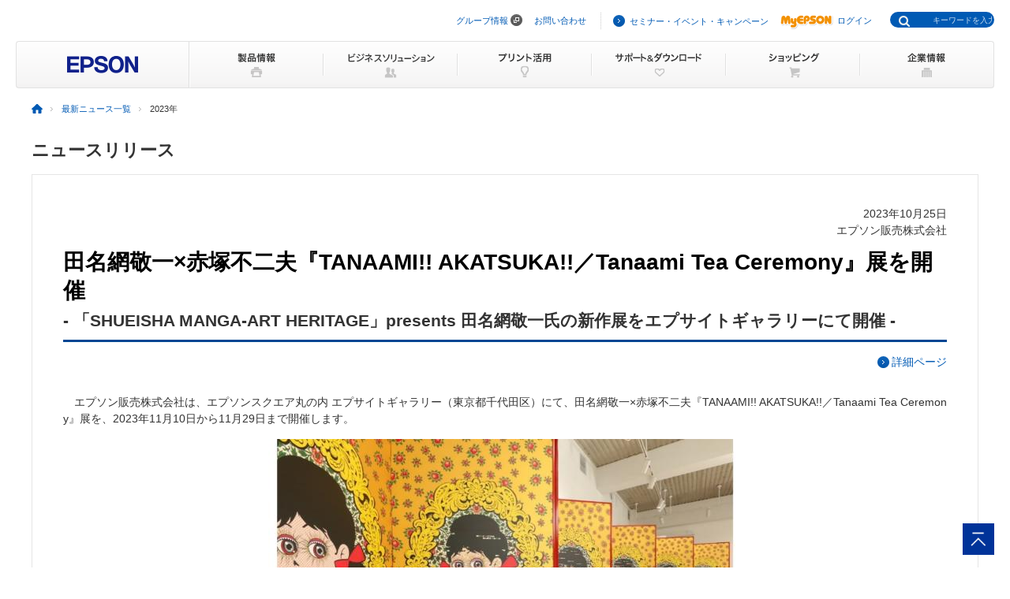

--- FILE ---
content_type: text/html
request_url: https://www.epson.jp/osirase/2023/231025.htm
body_size: 26719
content:
<!DOCTYPE html PUBLIC "-//W3C//DTD XHTML 1.0 Transitional//EN" "http://www.w3.org/TR/xhtml1/DTD/xhtml1-transitional.dtd">
<?xml version="1.0" encoding="UTF-8"?>
<html xmlns="http://www.w3.org/1999/xhtml" xml:lang="ja" lang="ja">
<head prefix="og: http://ogp.me/ns# fb: http://ogp.me/ns/fb# article: http://ogp.me/ns/article#">
	<meta http-equiv="Content-Type" content="text/html; charset=utf-8" />
	<meta http-equiv="Content-Script-Type" content="text/javascript" />
	<meta http-equiv="Content-Style-Type" content="text/css" />
	<meta name="description" content="エプソン販売株式会社は、エプソンスクエア丸の内 エプサイトギャラリーにて、田名網敬一&times;赤塚不二夫『TANAAMI!! AKATSUKA!!／Tanaami Tea Ceremony』展を、2023年11月10日から11月29日まで開催します。" />
	<meta name="keywords" content="エプソン, ニュース" />
	<!-- other meta begin -->
	<meta http-equiv="X-UA-Compatible" content="IE=edge" />
	<meta name="viewport" content="width=device-width,user-scalable=yes" />
	<meta name="format-detection" content="telephone=no" />
	<!-- OGP -->

	<meta property="og:type" content="article" />
	<meta property="og:url" content="https://www.epson.jp/osirase/2023/231025.htm" />
	<meta property="og:title" content="田名網敬一&times;赤塚不二夫『TANAAMI!! AKATSUKA!!／Tanaami Tea Ceremony』展を開催" />
	<meta property="og:description" content="エプソン販売株式会社は、エプソンスクエア丸の内 エプサイトギャラリーにて、田名網敬一&times;赤塚不二夫『TANAAMI!! AKATSUKA!!／Tanaami Tea Ceremony』展を、2023年11月10日から11月29日まで開催します。" />
	<meta property="og:image" content="https://www.epson.jp/osirase/2023/231025_ogp.jpg" />
	<meta property="og:image:type" content="image/jpeg" />
	<meta property="og:image:width" content="600" />
	<meta property="og:image:height" content="600" />
    <meta name="twitter:card" content="summary" />
	<!-- other meta end -->
	<title>田名網敬一&times;赤塚不二夫『TANAAMI!! AKATSUKA!!／Tanaami Tea Ceremony』展を開催（2023年10月25日） | ニュースリリース | エプソン</title>

	<!-- local css begin -->
	<link rel="stylesheet" href="/common/css/import.css" media="screen,all" id="css_base" />
	<link rel="stylesheet" href="/common/css/import_rwd.css" media="screen,all" />
	<link rel="stylesheet" href="/common/osirase/css/head_company.css" media="screen,all" id="company_css_head" />
	<link rel="stylesheet" href="/common/osirase/css/sp_base_company_new.css?230316" media="screen,all" id="company_css_base" />
	<!-- local css end -->

	<!-- print css begin -->
	<!-- print css end -->

	<!-- local javascript begin -->
	<script type="text/javascript" src="/common/js/global_utf8.js"></script>
	<script type="text/javascript" src="/common/js/jquery-1.3.2.min.js" charset="utf-8"></script>
	<script type="text/javascript" src="/common/osirase/js/sp_convert.js?23" charset="utf-8"></script>
	<script src="/common/js/navi.js" defer></script>
	<script type="text/javascript" src="/common/osirase/js/sns.js" charset="utf-8"></script>
	<script type="text/javascript" src="/common/js/clickevent.js"></script>
	<!-- local javascript end -->

	<!-- print javascript begin -->
	<!-- print javascript end -->


<!--||| /common/include/gtm.txt|||-->
<!-- Google Tag Manager -->
<script>(function(w,d,s,l,i){w[l]=w[l]||[];w[l].push({'gtm.start':
new Date().getTime(),event:'gtm.js'});var f=d.getElementsByTagName(s)[0],
j=d.createElement(s),dl=l!='dataLayer'?'&l='+l:'';j.async=true;j.src=
'//www.googletagmanager.com/gtm.js?id='+i+dl;f.parentNode.insertBefore(j,f);
})(window,document,'script','dataLayer','GTM-W5VC7V');</script>

<script>(function(w,d,s,l,i){w[l]=w[l]||[];w[l].push({'gtm.start':
new Date().getTime(),event:'gtm.js'});var f=d.getElementsByTagName(s)[0],
j=d.createElement(s),dl=l!='dataLayer'?'&l='+l:'';j.async=true;j.src=
'//www.googletagmanager.com/gtm.js?id='+i+dl;f.parentNode.insertBefore(j,f);
})(window,document,'script','dataLayer','GTM-WM5S5F');</script>
<!-- End Google Tag Manager -->
</head>
<body class="body_topics">
	<!-- contents top begin -->
	<!-- contents top end -->

	<!--||| HEADER |||-->
	<div id="header" class="header_broad">
	<div id="top">このページの先頭</div>
	<div id="headNav">
	<noscript><iframe src="//www.googletagmanager.com/ns.html?id=GTM-W5VC7V"
height="0" width="0" style="display:none;visibility:hidden"></iframe></noscript>
<noscript><iframe src="//www.googletagmanager.com/ns.html?id=GTM-WM5S5F"
height="0" width="0" style="display:none;visibility:hidden"></iframe></noscript>
<script type="text/javascript" src="/common/js/common_header_utf8.js" charset="utf-8"></script>
<script type="text/javascript" src="/common/js/common_search_navi.js" charset="utf-8"></script>
<div id="top">このページの先頭</div>
<div class="headGroup">
<div class="nav">
<ul><!--
--><li id="skipNav"><a href="#contents">ナビゲーションをスキップ</a></li><!--
--><li><a href="https://corporate.epson/ja/" target="_blank">グループ情報</a> <img alt="" src="/common/images/ico_pop_01.gif" width="15" height="15"></li><!--
--><li><a href="/contact/">お問い合わせ</a></li><!--
--></ul>
</div>

<div class="util">
<ul><!--
--><li><p class="iLink02"><a href="/ec/">セミナー・イベント・キャンペーン</a></p></li><!--
--><li><p class="myEpson"><a href="https://my.epson.jp/gateway/myepson/sso?_n=%2fmyepson%2fcustomers%2ftop%2f%3F_aid%3Djph"><img src="/common/images/ico_myepson_01.gif" width="67" height="22" alt="MyEPSON" />ログイン</a></p></li><!--
--></ul>
</div>
</div>

<a class="jpHeaderLogo" href="/"><img src="/s/common/images/img_logo_epson.gif" alt="EPSON"></a>

<div class="btnSearch"></div>

<div class="serch">
<form style="display:none"><span class="txt"><input type="text"></input></span></form>
<div class="mf_finder_container">
  <mf-search-box
  ajax-url="https://finder.api.mf.marsflag.com/api/v1/finder_service/documents/920041a7/search"
  submit-text=""
  options-hidden
  doctype-hidden
  serp-url="/result/"
  ignore-search-result
  placeholder="キーワードを入力"
  imgsize-default="1"
  use-links
  ></mf-search-box>
</div>
</div>


	<div class="mobile menuButton"></div>
	<!-- / #headNav --></div>
	<div id="gNav" class="">
	<p class="logo"><a href="/"><img src="/common/images/head/head_logo_broad.gif" width="220" height="60" alt="EPSON" /></a></p>

<div class="nav">
<ul class="clearfix"><!--
--><li class="gnav01"><a href="/products/"><img src="/common/images/head/head_nav_global_broad01.gif" width="170" height="60" alt="製品情報" /></a></li><!--
--><li class="gnav02"><a href="/b_solution/"><img src="/common/images/head/head_nav_global_broad02.gif" width="170" height="60" alt="ビジネスソリューション" /></a></li><!--
--><li class="gnav03"><a href="/katsuyou/"><img src="/common/images/head/head_nav_global_broad03.gif" width="170" height="60" alt="プリント活用" /></a></li><!--
--><li class="gnav04"><a href="/support/"><img src="/common/images/head/head_nav_global_broad04.gif" width="170" height="60" alt="サポート＆ダウンロード" /></a></li><!--
--><li class="gnav05"><a href="https://shop.epson.jp/redirect/iltoshop/index-mk.asp?urlid=ile_gnav"><img src="/common/images/head/head_nav_global_broad05.gif" width="170" height="60" alt="ショッピング" /></a></li><!--
--><li class="gnav06"><a href="/corporate/"><img src="/common/images/head/head_nav_global_broad06.gif" width="170" height="60" alt="企業情報" /></a></li><!--
--></ul>
</div>
	<ul class="mobile menuItems">
  <li><a href="/products/">製品情報</a></li>
  <li><a href="/b_solution/">ビジネスソリューション</a></li>
  <li><a href="/katsuyou/">プリント活用</a></li>
  <li><a href="/support/">サポート＆ダウンロード</a></li>
  <li><a href="https://shop.epson.jp/redirect/iltoshop/index-mk.asp?urlid=ile_gnav">ショッピング</a></li>
  <li><a href="/corporate/">企業情報</a></li>
  <li><a href="https://corporate.epson/ja/" target="_blank">グループ情報<img src="/common/images/ico_pop_04.png" alt="new window" class="nWindow"></a></li>
  <li><a href="/contact/">お問い合わせ</a></li>
  <li><a href="/ec/">セミナー・イベント・キャンペーン</a></li>
  <li><a href="https://my.epson.jp/gateway/myepson/sso?_n=%2fmyepson%2fcustomers%2ftop%2f%3F_aid%3Djph">MyEPSON ログイン</a></li>
</ul>

	<!-- / #gnav --></div>
	<div class="headLogo">
		<p class="logo lineS mobile"><a href="/"><img src="/s/common/images/img_logo_epson.gif" alt="EPSON" /></a></p>
	</div>
	</div>
<!-- main contents START -->
<!-- main contents begin -->

<div id="wrapper">
	<div id="container">
<div id="topicPath">
  <ul itemscope itemtype="http://schema.org/BreadcrumbList">
  <li itemprop="itemListElement" itemscope itemtype="http://schema.org/ListItem"><a itemprop="item" href="/"><img src="/common/images/ico_topicpath_01.gif" alt="ホーム"><meta itemprop="name" content="ホーム"></a><meta itemprop="position" content="1"></li>
  <li itemprop="itemListElement" itemscope itemtype="http://schema.org/ListItem"><a itemprop="item" href="/news/"><span itemprop="name">最新ニュース一覧</span></a><meta itemprop="position" content="2"></li>
  <li class="current" itemprop="itemListElement" itemscope itemtype="http://schema.org/ListItem"><span itemprop="name">2023年</span><meta itemprop="position" content="3"></li>

</ul>
<!-- /topicPath --></div>
<!-- |Contents Area| ********************************************************* START -->
<div id="contents">
    <div class="col1Contents">
        <div class="categoryTitle fwB">ニュースリリース</div>
        <div class="commonContentsMain">
            <div>
				
                <p class="taR">2023年10月25日</p>
                <p class="taR">エプソン販売株式会社</p>
            </div>
            <div class="headerline">
                <h1 class="head1">田名網敬一&times;赤塚不二夫『TANAAMI!! AKATSUKA!!／Tanaami Tea Ceremony』展を開催</h1>
				<!-- sub title -->
				<p class="head3 fwB">- 「SHUEISHA MANGA-ART HERITAGE」presents 田名網敬一氏の新作展をエプサイトギャラリーにて開催 -</p>
				<!-- /sub title -->

                
            </div>

			<!-- 製品・詳細ページリンク -->
			<div class="mt10">
				<p class="taR"><a href="/showroom/marunouchi/epsite/gallery/exhibitions/2023/1110/" class="icoLLink">詳細ページ</a></p>
			</div>
			<!-- /製品・詳細ページリンク -->


            <div class="mt30">

			<!-- Contents -->
			<p class="taL mb15 tIndent">エプソン販売株式会社は、エプソンスクエア丸の内 エプサイトギャラリー（東京都千代田区）にて、田名網敬一&times;赤塚不二夫『TANAAMI!! AKATSUKA!!／Tanaami Tea Ceremony』展を、2023年11月10日から11月29日まで開催します。</p>
			<!-- /Contents -->
			<div class="row clearfix df mt15">
				<div class="grid12 mb15 taC">
					<p><img src="/osirase/2023/231025_1.jpg" alt="" /></p>
					<p class="fsM mt5 mb10">作品&quot;TANAAMI!! AKATSUKA!!／Byobu Folding Screen&quot;の展示イメージ（エプサイト展での展示とは異なります）</p>
				<!-- /grid --></div>
			<!-- /row --></div>
			<!-- h2 title -->
			<h2 id="h2_01" class="head3Gray2 mt30">■今回の展覧会の見どころ</h2>
			<!-- /h2 title -->
			<!-- Contents -->
			<p class="taL tIndent">『TANAAMI!! AKATSUKA!!／Tanaami Tea Ceremony』のタイトルのもと展示されるのは、世界的なアーティスト田名網敬一氏と、赤塚不二夫氏のマンガとのコラボレーションによる新作です。<br /></p>
			<!-- /Contents -->
			<!-- Contents -->
			<p class="taL tIndent">2021年末に制作された「SHUEISHA MANGA-ART HERITAGE」企画によるグラビアプリント作品から、田名網氏は継続して赤塚氏のマンガとのコラボレーション作品に取り組んでいます。2023年には、1月〜「TANAAMI!! AKATSUKA!!／That’s All Right!!」をパルコミュージアム東京（渋谷）で、7月〜「TANAAMI!! AKATSUKA!!／Revolver」をSRR Project Space（下北沢）で開催しました。</p>
			<!-- /Contents -->
			<!-- Contents -->
			<p class="taL mb15 tIndent">また9月には、グラビアプリント作品と新作の屏風をArt On Paper（ニューヨーク）に出展し、赤塚氏のマンガを自由に引用、変形、変身させる圧倒的な表現は、大きな注目を集めました。</p>
			<!-- /Contents -->
			<!-- Contents -->
			<p class="taL tIndent">今回のエプサイトギャラリーでの展示では、ニューヨークで展示された屏風（プリントには、エプソンのUVインク搭載プリンターを使用）に加え、昇華転写インクプリンターを用いて全面に絵をプリントした、オリジナルの「茶室テント」作品も公開します。</p>
			<!-- /Contents -->
			<!-- Contents -->
			<p class="taL mb15 tIndent">屏風もテントも、折り畳んでコンパクトに収納でき、移動や展示が容易に行えるものです。ポップでエネルギッシュな作品の魅力と、さまざまな空間で鑑賞する新しい展示の可能性を、ぜひエプサイトギャラリーにて体感いただきたいと思います。</p>
			<!-- /Contents -->
			<!-- h2 title -->
			<h2 id="h2_02" class="head3Gray2 mt30">■田名網敬一&times;赤塚不二夫『TANAAMI!! AKATSUKA!!／Tanaami Tea Ceremony』展開催概要</h2>
			<!-- /h2 title -->
			<!-- List -->
			<ul class="lsN mt5">
				<li>開催場所：エプソンスクエア丸の内 エプサイトギャラリー</li>
				<li>住所：東京都千代田区丸の内3-4-1新国際ビル1F</li>
				<li>会期：2023年11月10日から11月29日</li>
				<li>時間：11:00～18:00</li>
				<li>休館：日曜日／2023年11月23日
					<ul class="lsN">
						<li>状況により会期・開催時間を変更する場合があります。ご了承ください。</li>
					</ul>
				</li>
				<li>協力：集英社、NANZUKA、フジオ・プロダクション</li>
			</ul>
			<!-- /List -->
			<!-- Contents -->
			<p class="taL tIndent mt5">展覧会の詳細は、以下ホームページでご確認ください。</p>
			<!-- /Contents -->
			<!-- Contents -->
			<p class="taL mb15 tIndent"><a class="icoLLink" href="/showroom/marunouchi/epsite/gallery/exhibitions/2023/1110/">www.epson.jp/showroom/marunouchi/epsite/gallery/exhibitions/2023/1110/</a></p>
			<!-- /Contents -->
			<!-- h2 title -->
			<h2 id="h2_03" class="head3Gray2 mt30">■田名網敬一（たなあみけいいち）氏プロフィール</h2>
			<!-- /h2 title -->
			<!-- Contents -->
			<p class="taL mb15 tIndent">1936年、東京生まれ。武蔵野美術大学を卒業。1958年日宣美特選を受賞。60年代に、アメリカのカウンターカルチャー、ポップアートの洗礼を受け、アニメーション作品からシルクスクリーン、漫画的なイラストレーション、コラージュ、実験映画、ペインティング、立体作品など、メディアやジャンルにとらわれず、その境界を積極的に横断して創作活動を続けている孤高のアーティスト。アンディ・ウォーホルとの出会いに触発され、現在に至るまで「編集」というデザインの方法論を用いながら、「アートとデザイン」、「アートと商品」、「日常の美」、「大衆とアート」といった今日の現代美術が抱える主要な命題に対して実験的な挑戦を試み続けている。その半世紀以上の創作活動を通して、戦後の日本を代表するPOP ARTの先駆者の一人として、世界的に高い評価を得ている。<br /></p>
			<!-- /Contents -->
			<!-- h2 title -->
			<h2 id="h2_04" class="head3Gray2 mt30">■エプソンが技術・制作パートナーを務める、集英社（東京都千代田区）のマンガアート販売事業「SHUEISHA MANGA-ART HERITAGE」について</h2>
			<!-- /h2 title -->
			<!-- Contents -->
			<p class="taL tIndent">集英社は、2021年3月1日に「SHUEISHA MANGA-ART HERITAGE」を世界に向けて発表し、アートとしてのマンガを限られたエディションで販売する事業をスタートさせました。エプソンは集英社と技術提携し、カラーマネージメントアドバイザリー協力と使用するプリンターに適したマスターデータの制作を行っています。</p>
			<!-- /Contents -->
			<!-- Contents -->
			<p class="taL tIndent">また、販売用作品の制作だけではなく、東京・下北沢のアートプロジェクトスペース「SRR Project Space」で開催された展覧会では、ウィンドウ装飾用のバナー制作を手掛けるなど、販売作品の他にもエプソンのインクジェット技術を用いた共創活動を展開しております。</p>
			<!-- /Contents -->
			<!-- Contents -->
			<p class="taL mb15 tIndent">SHUEISHA MANGA-ART HERITAGEホームページ：<a class="icoLLinkW" href="https://mangaart.jp/ja" onclick="popup(this.href,'','');return false;">https://mangaart.jp/ja</a></p>
			<!-- /Contents -->


                
                
                
                
                <p class="mt20 mb20 taR">以上</p>
            </div>
            <!-- .share -->
		<div class="share">
			<div class="snsList">
			<ul><!--
			--><li id="fbIcon"><a href="" onclick="openWin(this.href, 470, 490);return false;"><img src="/common/images/ico_sns_02_l.gif" width="46" height="46" alt="" /></a></li><!--
			--><li id="twIcon"><a href="" onclick="openWin(this.href, 570, 510);return false;"><img src="/common/images/ico_sns_03_l.gif" width="46" height="46" alt="" /></a></li><!--
			--><li id="lineIcon"><a href="" onclick="openWin(this.href, 670, 530);return false;"><img src="/common/images/ico_sns_01_l.gif" width="46" height="46" alt="" /></a></li><!--
			--></ul>
			<!-- / .snsList --></div>
		</div><!-- / .share -->
<!-- /.share -->
            
<div class="fsS pt10 pb10 pl10 pr10 bdG mt20">
<p>記載されている情報は発表日現在のものです。予告なしに変更になる場合がありますので、あらかじめご了承ください。</p>
</div>
<div class="pt15 pb15 pl15 pr15 bgB mt10">
    <div class="row df clearfix">
      <div class="grid6">
        <p class="sp-hide"><img src="/osirase/img/purpose_1.jpg" alt="" /></p>
        <p class="pc-hide"><img src="/osirase/img/purpose_3.jpg" alt="" /></p>
      </div>
      <div class="grid6">
        <p class="sp-hide"><img src="/osirase/img/purpose_2.png" alt="" /></p>
        <p class="pc-hide mt10"><img src="/osirase/img/purpose_4.svg" alt="" /></p>
      </div>
    </div>
</div>


		<!-- /commonContentsMain --></div>
	<!-- /col1Contents --></div>
<!-- /contents --></div>
<!-- |Contents Area| *********************************************************** END -->
		  </div>
</div>
<!--||| FOOTER |||-->
<hr>
<div id="footer">
<div id="pagetopBlock">
<p><a href="#top"><img src="/common/images/ico_pagetop_01.gif" width="33" height="33" alt="このページの先頭へ" /></a></p>
</div>
<div id="footer_broad">

<div id="deepFoot" class="clearfix">
<div class="main">
<dl>
<dt class="ttl"><span class="iLink01"><a href="/products/">製品情報</a></span></dt>
<dd class="listBlock clearfix">

<div class="layCol01">
<dl class="first">
<dt>個人・家庭向けプリンター<br />
<p class="ml10 mt20">＜用途から選ぶ＞</p>
</dt>
<dd>
<ul class="list ml10">
<li><a href="/products/homeprinter/">ホームプリンター</a></li>
<li><a href="/products/photoprinter/">写真高画質プリンター</a></li>
</ul>
</dd>
</dl>

<dl style="padding-top:20px;">
<dt style="margin-left:10px;">＜カテゴリーから選ぶ＞</dt>
<dd>
<ul class="list" style="margin-left:10px;">
<li><a href="/products/colorio/">カラリオプリンター</a></li>
<li><a href="/products/pro/">プロセレクション</a></li>
<li><a href="/products/ecotank/">エコタンク搭載モデル</a></li>
</ul>
</dd>
<dt style="padding-top:30px;">法人・業務向けプリンター・複合機</dt>
<dd>
<ul class="list">
<li class="first"><a href="/products/bizprinter/smartcharge/">エプソンのスマートチャージ</a></li>
<li><a href="/products/bizprinter/">ビジネスプリンター<br />（インクジェット・ページプリンター）</a></li>
<li><a href="/products/largeprinter/">大判プリンター</a></li>
<li><a href="/products/dotprinter/">ドットインパクトプリンター</a></li>
<li><a href="/products/receiptprinter/">レシートプリンター</a></li>
<li><a href="/products/label/">ラベルプリンター</a></li>
</ul>
</dd>
</dl>
</div>

<div class="layCol02">
<dl>
<dt>産業向けプリンター・デジタル印刷機</dt>
<dd>
<ul class="list">
<li class="first"><a href="/products/largeprinter/signdisplay/">大判プリンター サイン＆ディスプレイ</a></li>
<li><a href="/products/largeprinter/goods/">大判プリンター グッズ・アパレル・ソフトサイン</a></li>
<li><a href="/products/ppps/">業務用写真・プリントシステム</a></li>
<li><a href="/products/surepress/">デジタルラベル印刷機</a></li>
<li><a href="/products/textile/">デジタル捺染機</a></li>
</ul>
</dd>
</dl>

<dl style="padding-top:20px;">
<dt>消耗品</dt>
<dd>
<ul class="list">
<li class="first"><a href="/products/supply/shoumouhin/">プリンター消耗品</a></li>
</ul>
</dd>
</dl>
<p style="padding-top:20px;font-size: 79%; border-bottom:1px dotted #ddd;padding-bottom: 10px;"><a href="/products/printer/" class="iLink01">プリンター製品情報</a></p>

<dl style="padding-top:20px;">
<dd>
<ul class="list">
<li class="first"><a href="/products/projector/">プロジェクター</a></li>
<li><a href="/products/smartglasses/">スマートグラス</a></li>
<li><a href="https://www.orient-watch.jp/" target="_blank" class="iPop01">ウオッチ：Orient Star / Orient</a> <img alt="新規ウィンドウが開きます" src="/common/images/ico_pop_01.gif" width="15" height="15"></li>
<li><a href="https://shop.epson.jp/pc/">パソコン</a></li>
<li><a href="/products/scanner/">スキャナー</a></li>
<li><a href="/products/discproducer/">ディスク デュプリケーター</a></li>
<li><a href="/products/paperlab/">乾式オフィス製紙機 PaperLab</a></li>
<li><a href="/products/ac/">会計ソフト</a></li>
<li><a href="/products/bizprinter/software/">印刷管理セキュリティー</a></li>
</ul>
</dd>
</dl>

</div>

<div class="layCol03">
<dl class="">
<dt>産業向け製品</dt>
<dd>
<ul class="list">
<li class="first"><a href="/products/robots/">産業用ロボット</a></li>
<li><a href="/products/robots/lineup/vibrometer/">スマート振動センサー</a></li>
<li><a href="https://www.epson-tcform.co.jp/ja/" target="_blank" class="iPop01">部品成形ソリューション</a> <img alt="新規ウィンドウが開きます" src="/common/images/ico_pop_01.gif" width="15" height="15"></li>
</ul>
</dd>
</dl>

<dl style="padding-top:20px;">
<dt>&lt;インクジェットソリューション&gt;</dt>
<dd>
<ul class="list">
<li><a href="/products/inkjet/head/">インクジェットヘッド</a></li>
<li><a href="/products/inkjet/application/">R&amp;D用インクジェット装置</a></li>
</ul>
</dd>
</dl>

<dl style="padding-top:20px;">
<dt>&lt;マイクロデバイス&gt;</dt>
<dd>
<ul class="list">
<li><a href="/prod/semicon/">半導体</a></li>
<li><a href="https://www.epsondevice.com/crystal/ja/" target="_blank" class="iPop01">水晶デバイス</a> <img alt="新規ウィンドウが開きます" src="/common/images/ico_pop_01.gif" width="15" height="15"></li>
<li><a href="https://www.epsondevice.com/sensing/ja/" target="_blank" class="iPop01">センシングデバイス</a> <img alt="新規ウィンドウが開きます" src="/common/images/ico_pop_01.gif" width="15" height="15"></li>
</ul>
</dd>
</dl>

</div>

</dd>
</dl>
</div>

<div class="side">
<ul class="list">
<li class="first"><p class="iLink01"><a href="/b_solution/">ビジネスソリューション・<br />導入事例</a></p></li>
<li><p class="iLink01"><a href="/katsuyou/">プリント活用</a></p></li>
<li><p class="iLink01"><a href="/support/">サポート&amp;ダウンロード</a></p></li>
<li><p class="iLink01"><a href="https://shop.epson.jp/redirect/iltoshop/index-mk.asp?urlid=ile_fttr">ショッピング</a></p></li>
<li><p class="iLink01"><a href="/corporate/">企業情報</a></p></li>
<li><p class="iLink01"><a href="/contact/">お問い合わせ</a></p></li>
<li><p class="iLink01"><a href="/ec/">セミナー・イベント・<br />キャンペーン</a></p></li>
<li><p class="myEpson"><a href="https://my.epson.jp/gateway/myepson/sso?_n=%2fmyepson%2fcustomers%2ftop%2f%3F_aid%3Djpf"><img src="/common/images/ico_myepson_01.gif" width="67" height="22" alt="MyEPSON" />ログイン</a></p></li>
</ul>
</div>
<!-- / #deepFoot --></div>

<div id="fNav" class="clearfix">
<ul class="nav">
<li><a href="/sitemap/">サイトマップ</a></li>
<li><a href="/contact/">お問い合わせ</a></li>
<li><a href="/tou/">ご利用上の注意</a></li>
<li><a href="https://corporate.epson/ja/privacy/" target="_blank">個人情報の取り扱いについて <img alt="新規ウィンドウが開きます" src="/common/images/ico_pop_01.gif" width="15" height="15"></a></li>
<li><a href="/trademark/">商標について</a></li>
<li><a href="https://www.epson.com/" target="_blank" class="iPop01">epson.com</a> <img alt="新規ウィンドウが開きます" src="/common/images/ico_pop_01.gif" width="15" height="15"></li>
</ul>
<p class="copy"><span>&copy; Seiko Epson Corp. / Epson Sales Japan Corp. <script type="text/javascript">myDate = new Date() ;myYear = myDate.getFullYear ();document.write(myYear);</script></span></p>
<!-- / #fNav --></div>
<!-- / #footer_broad --></div>
<!-- / #footer --></div>

<script type="text/javascript" src="/common/js/common_footer_utf8.js" charset="utf-8"></script>

<script src="https://ce.mf.marsflag.com/latest/js/mf-search.js" charset="UTF-8"></script>

<!--||| / FOOTER |||-->

</body>
</html>

--- FILE ---
content_type: text/css
request_url: https://www.epson.jp/common/osirase/css/head_company.css
body_size: 16276
content:
@charset "utf-8";
/* CSS Document */

#versioncheck {color:#20220426;}



/* global Nav */
/* ヘッダー */

#top {
    position: absolute;
    width: 1px;
    height: 1px;
    text-indent: -9999px;
}

.header_company {
	width: 100%;
	min-width: 1000px;
	/*box-shadow: 0 2px 6px 0 rgba(0, 0, 0, 0.2);*/
	/*font-size: 11px;*/
	font-size: 14px;
}
.header_bar{
	font-size: 11px;
}


@media screen and (max-width: 1040px){
    .header_company {
        min-width: auto;
    }
}

#header_company_area{
	display: block!important;/*直書きのdisplay:noneに対して*/
	background-color: rgb(255, 255, 255);
}

/* グロナビ */

/*

.header_company_area{
	z-index: 999;
}*/

.global_navigation {
	background-color: #ffffff;
	width: 100%;
	position: relative;
	/*影*/
	box-shadow: 0 2px 6px 0 rgba(0, 0, 0, 0.2);
	z-index: 888;
}

.global_navigation>nav {
	max-width: 1000px;
	width: 100%;
	margin: 0 auto;
}

.global_navigation>nav>ul {
	display: flex;
}

.global_navigation>nav>ul>li {
	display: flex;
	align-items: center;
	white-space: nowrap;
}

/*幅広のときのみ*/
/*@media screen and (min-width: 1000px)*/
@media screen and (min-width: 999.01px){

	
	.global_navigation>nav>ul>li:hover ,
	.global_navigation>nav>ul>li:focus {
		background-color: #f2f6f6;
	}
}

/*ロゴ*/
.gnavLogo{
	/*position: absolute;*/
	float: left;
	margin: 0;
	/*padding: 0;
	min-height: 55px;*/
    padding: 2px 0px;
}
.global_navigation>nav>ul>li.logo a {
	padding: 0;
}


/*幅広のメニューのみ*/
.global_navigation>nav>ul>li.gnavMenu .pcMenuCategory {
	/*padding: 22px 25px;*/
	/*padding: 20px 25px;*/
	padding: 18px 20px;
	font-weight: bold;
}

/*メニューリストの一番目*/
.global_navigation>nav>ul>li:nth-child(1) {
	margin-left: auto;
}
/*メガメニュー リンク*/
.global_navigation>nav>ul>li.gnavMenu a {
	color: #353535;
	/*font-weight: bold;*/
}




/*メガメニュー 内容*/
#gnav > ul .megamenu {
	/*transition: all .2s ease-in;*/
    /*表示指定は幅ごとに指定
	display: none;*/
    
	position: absolute;
	left: 0;
	top:57px;
	width: 100%;
	background-color: #f2f6f6;
	color:#333333;
	z-index: 888;
    
    /*上側のshadow調整*/
    box-shadow: 0 2px 6px -2px rgba(0, 0, 0, 0.2);
}
/*@media screen and (min-width: 1000px)*/
@media screen and (min-width: 999.01px){
    /*非表示*/
    #gnav > ul .megamenu {
        transition: 0s;
        transition-delay: 0.3s;

        visibility: hidden;
        opacity: 0;
    }
}
@media screen and (max-width: 999px){
    #gnav > ul .megamenu {
	display: none;
    }
}


.megamenu img{
	max-width: 100%;
	height: auto;
}


/*メガメニュー内容 段組み*/
.megamenuLinkList > .grid3,
.megamenuLinkList > .grid4,
.megamenuLinkList > .grid6,
.megamenuLinkList > .grid8{
	border-left: 1px solid #cccccc;
}
.megamenuLinkList > .grid3:first-child,
.megamenuLinkList > .grid4:first-child,
.megamenuLinkList > .grid6:first-child,
.megamenuLinkList > .grid8:first-child{
	border-left: none;
}
.megamenuLinkList > .grid3.bdNL,
.megamenuLinkList > .grid4.bdNL,
.megamenuLinkList > .grid6.bdNL,
.megamenuLinkList > .grid8.bdNL{/*左側線無*/
	border-left: none;
}
.megamenuLinkList > .grid3.subMenu01,
.megamenuLinkList > .grid4.subMenu01,
.megamenuLinkList > .grid6.subMenu01,
.megamenuLinkList > .grid8.subMenu01{/*左側太線：サブの1個目*/
	border-left: 3px solid #cccccc;
}


/*幅広のときのみ*/
/*@media screen and (min-width: 1000px)*/
@media screen and (min-width: 999.01px){
	
	#gnav > ul > li:hover .megamenu  {
		/*display: block;*/
        visibility: visible;
        opacity: 1; 
        
        transition: 0s;
        transition-delay: 0.3s;
	}
	/*併記するとIEが動作しないので別で記載*/
	#gnav > ul > li:focus-within .megamenu{
		/*display: block;*/
        visibility: visible;
        opacity: 1;  
        
        transition: 0s;
        transition-delay: 0.3s;

	}
	
	
	/* メニュー切替の記載・・・*/
	.pcMenuCategory{
		display: block;
	}
	.spMenuCategory{
		display: none;
	}
    
	.megamenuClose{
		display: block !important;
		font-size: 32px;
		color: #333333;
		float: right;
		padding-right: 10px;
		margin-right: 5px;
		cursor: pointer;
	}
	.megamenuClose:hover{
		opacity: 0.6;
	}
    
	
}

/*段組み余白*/
.megamenu .row {
        margin:0;
}


/*
.global_navigation>nav>ul>li .megamenu_inner {
	color: #353535;
	font-weight: bold;
}
.global_navigation>nav>ul>li .megamenu_inner li {
	white-space: normal;
}
*/

#gnav > ul .megamenu .megamenu_inner {
	padding: 20px 0;
	max-width: 1000px;
	width: 100%;
	margin-left: auto;
	margin-right: auto;
	color: #353535;
	/*font-weight: bold;*/
}
#gnav > ul .megamenu .megamenu_inner li {
	white-space: normal;
}


/*リストリンクのhover時*/
#gnav > ul .megamenu .megamenu_inner .lsLinkList li a{
	display: block;
}
#gnav > ul .megamenu .megamenu_inner .lsLinkList li a:hover{
	background-color: #b4cbcb;
    color:#353535;
}
#gnav > ul .megamenu .megamenu_inner .lsLinkList li a:hover:before {
	background-color: #b4cbcb;
    text-decoration-line: none;
}




#gnav > ul .megamenu .megamenu_inner .megamenuTitle {
	font-size:150%;
	font-weight: bold;
	margin-bottom: 15px;
	padding-bottom: 10px;
	border-bottom: solid 3px #004692;
}
#gnav > ul .megamenu .megamenu_inner .megamenuSubTitle{
	/*font-size:135%;*/
    font-size: 120%;
	font-weight: bold;
	color: #595959;
	border-bottom: dashed 1px #cccccc;
	padding-bottom:3px; 
	white-space: normal;
}



#gnav > ul .megamenu .megamenu_inner .megamenuLinkList {
	padding: 10px;
}
#gnav > ul .megamenu .megamenu_inner .megamenuLinkList a{
	color:#333333;
	line-height: 2em;
}
#gnav > ul .megamenu .megamenu_inner .megamenuLinkList a:hover,
#gnav > ul .megamenu .megamenu_inner .megamenuLinkList a:focus{
	color:#ff0000;
}

/*globalnav megamenu fixed*/
#header_company_area .global_navigation.fixed{
	top:0;
	margin-top:0px;
	position: fixed;
	z-index: 888;
}

/* 幅狭メニュー */
.gnavBtn {
	display: none;
}
.gnavBtn img {
	transition: .2s;
}

/* ヘッダーバー */

.header_bar {
    background-color: #f2f6f6;
    width: 100%;
}

.header_bar>nav {
    max-width: 1000px;
    width: 100%;
    margin: 0 auto;
}

.header_bar>nav>ul {
    display: flex;
    justify-content: flex-end;
    align-items: center;
}

.header_bar>nav>ul>li {
    display: inline;
    padding: 5px 10px;
    vertical-align: middle;
}


/* 検索 */

legend { display:none; }

#MF_form {
    position: relative;
}

#MF_form p {
    width: 132px;
    height: 20px;
    overflow: hidden;
    background: url(/company/common/img/head_bg_search_01.png) no-repeat center center;
}

#MF_form p span.txt {
    position: relative;
}

#MF_form p input {
    vertical-align: middle;
    border: none;
    background-color: transparent;
    color: #FFF;
    line-height: 2em;
    font-size: 10px;
}

#MF_form p .img input {
    width: 14px;
    padding-left: 6px;
}

#MF_form p .txt input {
    width: 92px;
    height: 20px;
    padding: 0 10px;
}

#MF_form_phrase::placeholder {
    color: white;
}


/*Img*/
.megamenuImgLink {
	margin-bottom:15px;
}
.megamenuImgLink a img:hover{
	opacity: 0.7;
}
@media screen and (max-width: 799px){
	.megamenuLinkList .megamenuImgLink:first-child {
		margin-top:15px;
	}
}



/* Font Awesome 5 Free リンクアイコン （他bodyで使用する場合はbaseの方に追加）*/
.fa_arrow:before {
	display: inline-block;
	padding-right:5px;
	padding-left:3px;
	font-family: 'Font Awesome 5 Free';
	content: "\f105";
	color: #004692;
    font-weight: bold;
}

.fa_c_arrow:before {
	display: inline-block;
	padding-right:5px;
	padding-left:3px;
	font-family: 'Font Awesome 5 Free';
	content: "\f138";
	color: #004692;
    font-weight: bold;
}
.fa_arrow_blank:before {
	display: inline-block;
	padding-right:5px;
	padding-left:3px;
	font-family: 'Font Awesome 5 Free';
	content: "\f35d";
	color: #004692;
    font-weight: bold;
}
.fa_arrow_down:before {
	display: inline-block;
	padding-right:5px;
	padding-left:3px;
	font-family: 'Font Awesome 5 Free';
	content: "\f107";
	color: #004692;
    font-weight: bold;
}

/*リンクリスト*/
.lsLinkList li a{
	padding-left:1em;
	position:relative;
}
.lsLinkList li a:before {
	position:absolute;
	left: 0;
	top: 0em;
	font-family: 'Font Awesome 5 Free';
	content: "\f054";
	/*margin-right: 10px;*/
	color: #004692;
	font-size: 90%;
    font-weight: bold;
}

.lsLinkList.lsLinkListMain{
    font-size:110%;
    font-weight: bold;
}

.lsLinkList.lsLinkListMain li a:before{
	top: 0em;
}




/*外部リンク*/
.lsLinkList li.external a:before {
	content: "\f35d";
}


/*リンクアイコンには影響しないように…*/
.global_navigation>nav>ul>li a.icoLLink  {
    padding: 0 30px;
}
.global_navigation>nav>ul>li:before {
    content: "";
    width: 1px;
    height: 20px;
    background-color: #b8b9dc;
    /*position: absolute;*/
    left: 0px;
    top: calc((100% - 20px)/2);
}
.global_navigation>nav>ul>li:first-child:before {
    content: none;
}






#header_company_area .global_navigation{
	max-height:auto;
}




/* Speak Navigation Settings */

.naviSpeak{
	position:absolute;
	width:0px;
	height:0px;
	overflow:hidden;
}



/*メニュー縮小*/
@media screen and (max-width: 999px){
    
    
	.megamenuClose{
		display: none !important;
	}
	
	.gnavLogo{
		/*position: absolute;*/
		float: none;
		clear: both;
		/*margin: 0;
		padding: 0;*/
		display: block;
		width:100%;
		background-color: #ffffff;
		/*min-height: 55px;*/
		border-bottom: 1px solid #dddddd;/*jpのみ*/

	}
	/*回り込んでくるぱんくずを解除　jpのみ*/
	#topicPath{
		clear: both;
		margin-top: 1px;
	}
	
	.global_navigation>nav>ul>li.gnavMenu {
		clear: both;
		padding: 0;
	}	
	

	
	/*メニュー 固定をはずす*/
	#header_company_area .global_navigation.fixed{
		position: relative;
		top:0;
		margin-top:0px;
		z-index: 888;
	}
	

	.header_company {
		width: 100%;
		min-width: 100%;/*これも必要*/
		/*box-shadow: 0 2px 6px 0 rgba(0, 0, 0, 0.2);*/
		/*font-size: 11px;*/
		/*border-bottom:1px solid #cccccc;*/
	}

	.header_bar,
	.header_bar>nav,
	.global_navigation>nav {
		max-width: 100%;/*この指定も必要*/
		width: 100%;
		margin: 0 auto;
		z-index: 888;
	}
	
	.globalHeaderWrapper {
		margin-left: 0px;
		margin-right: 0px;
		width: 100%;
	}

	.globalHeader {
		z-index: 888;
		height: 76px;
	}
	
	.gnavBtn {
		position: absolute;
		display: block;
		top: 12px;
		right: 22px;
		cursor: pointer;
	}
	.gnavBtn:hover {
		opacity: 0.7;
	}
	
	.gnavBtn i {
		color: #454545;
		/*font-size: 230%;*/
		font-size: 200%;
		padding: 3px;
	}
	.gnavLogo{
		position: top;
	}
	
	/*スクロール
	#header_company_area .global_navigation {
		z-index: 999;
		overflow: auto;
		max-height:calc(90vh - 1.5em);
		-webkit-overflow-scrolling: touch;
	}*/
	
	#header_company_area .global_navigation.fixed{
	}
	
	#gnav .gnavMenuArea .gnavMenu{
		display: none;	/*これを戻す*/
	}
	
	#gnav .gnavMenuArea.isOpen .gnavMenu{
		display: block;	/*これを戻す*/
	}
	
	/*アコーディオン用にリストを形成しなおし*/
	.global_navigation>nav>ul {
		display: block;
	}
	.global_navigation>nav>ul>li {
		display: block;
		/*position: relative;*/
		white-space: nowrap;
	}
	
	.global_navigation>nav>ul>li.gnavMenu>a:hover ,
	.global_navigation>nav>ul>li.gnavMenu>a:focus {
		background-color: #f2f6f6;
	}

	/*ロゴを除くリスト liだけだとロゴもなってしまうので…*/
	.global_navigation>nav>ul>li.gnavMenu>.spMenuCategory {
		display: block;
		/*padding: 20px 0px;*/
        padding: 18px 0px;
		width: 100%;
		font-weight: bold;
	}
	
	/* メニュー切替の記載・・・*/
	.pcMenuCategory{
		display: none;
	}
	.spMenuCategory{
		display: block;
	}
	
	/*ロゴを除くリスト liだけだとロゴもなってしまうので…*/
	.global_navigation>nav>ul>li.gnavMenu>div {
		max-width: 100%;
	}
	
	
	
	/*gnavMenu menuOpen が併記された場合は「プラス」アイコン*/
	.global_navigation>nav>ul>.gnavMenu>.spMenuCategory:before {
		display: inline-block;
		padding-right:15px;
		padding-left:10px;
		font-family: 'Font Awesome 5 Free';
		content: "\f067";
		color: #666666;
		font-size: 18px;
        font-weight: bold;
    }
	
	/*gnavMenu menuOpen が併記された場合は「マイナス」アイコン*/
	.global_navigation>nav>ul>.gnavMenu>.spMenuCategory.menuOpen:before {
		content: "\f068";
	}

	
	/*　中の内容 */
	#gnav > ul .megamenu {
		position: inherit;
		max-width: 100%;
		width: 100%;
		background-color: #f2f6f6;
		color:#333333;
		z-index: 888;
	}
	
	#gnav > ul .megamenu .megamenu_inner {
		padding: 30px 0px;
		max-width: 100%;
		width: 100%;
		color: #333333;
		/*font-weight: bold;*/
	}
	
	#gnav > ul .megamenu .megamenu_inner li {
		white-space: normal;
	}

	/*メガメニュー内タイトル*/
	#gnav > ul .megamenu .megamenu_inner .megamenuTitle {
		font-size:150%;
		font-weight: bold;
		margin-bottom: 15px;
		padding-bottom: 10px;
		padding-left: 10px;
		border-bottom: solid 3px #004692;
	}
	/*メガメニュー内サブタイトル*/
	#gnav > ul .megamenu .megamenu_inner .megamenuSubTitle{
		font-size:130%;
		font-weight: bold;
		color: #595959;
		border-bottom: dashed 1px #cccccc;
		padding-bottom:3px; 
		padding-left:10px;

	}
	/*メガメニュー内リンクリスト*/
	#gnav > ul .megamenu .megamenu_inner .megamenuLinkList {
		padding: 10px;
	}
	#gnav > ul .megamenu .megamenu_inner .megamenuLinkList a{
		color:#333333;
		line-height: 2em;
	}
	#gnav > ul .megamenu .megamenu_inner .megamenuLinkList a:hover,
	#gnav > ul .megamenu .megamenu_inner .megamenuLinkList a:focus{
		color:#ff0000;
	}
	
	
	/*メガメニュー内容 段組み
	.megamenuLinkList .grid3,
	.megamenuLinkList .grid4{
		width: 50%;
		margin-bottom:30px;
	}*/
	.megamenuLinkList .grid3:nth-of-type(2n),
	.megamenuLinkList .grid4:nth-of-type(2n){
		border-left: 1px solid #cccccc;
	}
	.megamenuLinkList .grid3.bdNL,
	.megamenuLinkList .grid4.bdNL{
		border-left: none;
	}
	.megamenuLinkList .grid3:nth-of-type(2n).subMenu01,
	.megamenuLinkList .grid4:nth-of-type(2n).subMenu01,
	.megamenuLinkList .grid8.subMenu01,
	.megamenuLinkList .grid6:nth-of-type(2n).subMenu01{
		border-left: 3px solid #cccccc;
	}
	
	.megamenuLinkList img{
		max-width: 100%;
		height: auto;
	}
	
}

/*タブレット*/
@media screen and (max-width: 799px){
	
	/*メガメニュー内容 段組み*/
	.megamenuLinkList .grid3,
	.megamenuLinkList .grid4{
		width: 50%;
		margin-bottom:30px;
	}
	
	.megamenuLinkList > .grid6,
	.megamenuLinkList > .grid8{ 
		float: none;  width: 100% !important; 
	}
	
	.megamenuLinkList .grid6.subMenu01,
	.megamenuLinkList .grid8.subMenu01{
		border-left: none;
	}
	.megamenuLinkList .grid3:nth-of-type(odd){
		border-left: none;
	}
	
	
}

/*スマホ*/
@media screen and (max-width: 499px){

	/*メガメニュー内容 段組み*/
	.megamenuLinkList .grid3,
	.megamenuLinkList .grid4{
		width: 100%;
		margin-bottom:15px;
	}
	.megamenuLinkList .grid3:nth-of-type(2n),
	.megamenuLinkList .grid4:nth-of-type(2n){
		border-left: none;
	}
	.megamenuLinkList .grid3.bdNL,
	.megamenuLinkList .grid4.bdNL{
		border-left: none;
	}
	.megamenuLinkList .grid3:nth-of-type(2n).subMenu01,
	.megamenuLinkList .grid4:nth-of-type(2n).subMenu01{
		border-left: none;
	}

	#gnav > ul .megamenu .megamenu_inner .megamenuSubTitle {
		padding-left: 0px;
	}
	
	/* s_company.css 移植 */
	
}

/*印刷用*/
@media print{
    .megamenu{
        display: none;
    }
    .spMenuCategory{
        display: none;
    }
}



--- FILE ---
content_type: text/css
request_url: https://www.epson.jp/common/osirase/css/sp_base_company_new.css?230316
body_size: 50079
content:
@charset "utf-8";

body p,
body a{
	word-wrap: break-word;
	word-break:break-all;
	/*word-break: normal;*/
}
span.supword{
	white-space:nowrap;
}

#contents {
    position: relative;
    width: 100%;
    min-width: auto !important;
    margin: 0 auto;
}

/* base ----------------------------- */
.commonContentsHeader{
	padding-bottom:30px;
}
.commonContentsHeader .contentsTitle {
	margin: 1px 0 0 18px;
	padding: 1px 0 0 19px;
	background: url(/company/common/img/common_border_dotted_bg_v.png) repeat-y;
	font-size: 157.1%;
	line-height: 1.1;
	font-weight: bold;
	*line-height: 1.2;
}
.commonContentsHeader .contentsCategory a,
.commonContentsHeader .contentsCategory a:focus,
.commonContentsHeader .contentsCategory a:hover,
.commonContentsHeader .contentsCategory a:active
 {
	text-decoration:none;
	color:#333;
}

@media screen and (max-width: 499px){
		/* タイトル */
		.commonContentsHeader {
			margin-top: 5px;
		}
		.commonContentsHeader .contentsTitle {
			font-size: 120%;
		}
		#contents .commonContentsHeader .contentsCategory{
			padding-left: 5px;
		}
}

.col1Contents {
	max-width: 1200px;
	/* max-width: 960px; */
	width:100%;
	margin: 0 auto;
}

/* 画像サイズ調整　20.06 */
.col1Contents img {
    max-width: 100%;
    height: auto;
}

.categoryTitle {
	margin: 1px 0 18px 0;
	font-size: 157.1%;
	line-height: 1.1;
	font-weight: bold;
	*line-height: 1.2;
}

/* 1column main ----------------------------- */
.commonContentsMain {
	padding: 39px;
	border: 1px solid #e5e5e5;
}
.commonContentsMain .width100 img{
    position: relative;
    margin-left: -40px;
    margin-bottom: -45px;
}
@media screen and (max-width: 999px){
		.commonContentsMain {
			padding: 15px;
			border: none;

		}
}
@media screen and (max-width: 499px){
		.commonContentsMain {
			max-width: 100%;
			padding: auto;
			border:none;
		}
}


/* visual ----------------------------- */
.commonVisual {
	position: relative;
	/*min-width: 960px;*/
	/*max-width: 960px;*/
	overflow: hidden;
}
.commonVisual .inner {
	position: absolute;
	left: 50%;
}

@media screen and (max-width: 999px){
		.commonVisual .inner {
			left: 0;
		}
}
@media screen and (max-width: 499px){
		.commonVisual .inner {
			position: relative;
		}
}


/* スマホ変換対応 visual ----------------------------- */
.sp_mainVisual {
	height: 272px;
}
.sp_mainVisual .inner {
	width: 1054px;
	height: 272px;
	margin-left: -527px;
}
.sp_mainVisual .inner .sp_titleGray {
	position: absolute;
	top: 100px;
	left: 80px;
	color: #666;
	font-size: 270%;
	text-shadow: 2px 2px 6px #fff;
}
.sp_mainVisual .inner .sp_titleWhite {
	position: absolute;
	top: 100px;
	left: 60px;
	color: #fff;
	font-size: 270%;
	text-shadow: 2px 2px 6px #000;
}


.sp_mainVisual .inner .sp_titleWhite_no {
	display: none;
}

.sp_mainVisual .inner .sp_creditGray {
	position: absolute;
	bottom: 20px;
	right: 65px;
	color: #666;
	font-weight:bold;
	font-size: 90%;
	text-shadow: 1px 1px 6px #fff;
	filter: progid:DXImageTransform.Microsoft.Shadow(color=#666666, direction=130, strength=3, enabled=true);	
}

.sp_mainVisual .inner .sp_creditWhite {
	position: absolute;
	bottom: 20px;
	right: 65px;
	color: #fff;
	font-weight:bold;
	font-size: 90%;
	text-shadow: 1px 1px 6px #000;
	filter: progid:DXImageTransform.Microsoft.Shadow(color=#666666, direction=130, strength=3, enabled=true);	
}

.sp_mainVisual .inner .sp_creditWhiteS {
	position: absolute;
	top: 80px;
	right: 65px;
	color: #fff;
	font-size: 40%;
	font-weight:normal !important;
	text-shadow: 1px 1px 6px #000;
	filter: progid:DXImageTransform.Microsoft.Shadow(color=#666666, direction=130, strength=3, enabled=true);	
}


@media screen and (max-width: 999px){
	.sp_mainVisual .inner .sp_titleGray ,
	.sp_mainVisual .inner .sp_titleWhite {
		/*left:calc(50% - -20px);*/
		left:10%;
		top: 30px;
		margin-left: 0;
		
	}
	
	/*旧メインビジュアル*/
	.sp_mainVisual {
		height: 150px;
		/*min-height: 272px;*/
	}
	.sp_mainVisual .inner {
		width: 100%;
		height: 150px;
		/*min-height: 272px;*/
		margin-left: 0;
	}
	
	
}
/*
@media screen and (max-width: 900px){
	.sp_mainVisual .inner .sp_titleGray ,
	.sp_mainVisual .inner .sp_titleWhite {
		left:20%;
		margin-left: 0;
	}
}
*/
@media screen and (max-width: 799px){
	
	/*旧メインビジュアル
	.sp_mainVisual {
		height: auto;
		min-height: 272px;
	}
	.sp_mainVisual .inner {
		width: 100%;
		height: auto;
		min-height: 272px;
		margin-left: 0;
	}*/
	
	.sp_mainVisual .inner .sp_titleGray ,
	.sp_mainVisual .inner .sp_titleWhite {
		position: none;
		/*top:80px;*/
		left:50px;
		margin-left: 0;
		
		font-size: 230%;
	}
}
@media screen and (max-width: 499px){
	
		/* スマホ変換対応　visual ----------------------------- */
		/* CSR スマホ変換対応　visual 背景画像 */
		/* 画像読み込みの記述部分のみ個別なので、各トップページで固有CSSファイルを所持 */

		.sp_mainVisual {
			/*height: auto;
			min-height: 95px;*/
		}
	
		.sp_mainVisual .inner{	
			width: 100%;
			/*padding:10px;*/
			padding-top:30px;
			margin:0;
			
			/*background-repeat:no-repeat !important;
			background-position:center top !important;
			background-size:120% !important;

			height:auto !important;
			min-height:95px !important;*/
		}
		@media screen and (max-width: 360px){
			.sp_mainVisual .inner{	
				/*min-height:80px;*/
			}
		}

		/* visual */
		.sp_mainVisual .inner .sp_titleGray ,
		.sp_mainVisual .inner .sp_titleWhite {
			position: unset;
			text-align: center;
			margin-left: 0;
		}
	
		.sp_mainVisual .inner .sp_titleGray {
			color: #666;
			font-size: 160%;
			text-shadow: 2px 2px 6px #fff;
			margin-top:8px;
			top:20px;
			
			left:50%;
			margin-left: -35%;
		}
		.sp_mainVisual .inner .sp_titleWhite {
			color: #fff;
			font-size: 160%;
			text-shadow: 2px 2px 6px #000;
			margin-top:8px;
			top:20px;
		}

		.sp_mainVisual .inner .sp_creditGray {
			color: #666;
			font-weight:bold;
			font-size: 75%;
			text-shadow: 1px 1px 6px #fff;
			margin-top:30px;	
			margin-bottom:10px;	
			text-align:right;
		}

		.sp_mainVisual .inner .sp_creditWhite {
			color: #fff;
			font-weight:bold;
			font-size: 75%;
			text-shadow: 1px 1px 3px #000;
			margin-top:30px;	
			margin-bottom:10px;	
			text-align:right;
		}

		.sp_mainVisual .inner .sp_titleWhite_no {
			display: none;
		}
	
}



/* スマホ変換対応　visual 背景画像の指定 */
/* 画像読み込みの記述部分のみ個別なので、各トップページで固有CSSファイルを所持 */

/* リサイクル対応　visual 背景画像の指定 */
.sp_mainVisual_l {
	height: 500px;
}

.sp_mainVisual_l .inner {
	width: 1054px;
	height: 500px;
	margin-left: -527px;
}
.sp_mainVisual_l .inner .sp_titleGray {
	position: absolute;
	top: 100px;
	left: 80px;
	color: #666;
	font-size: 270%;
	text-shadow: 2px 2px 6px #fff;
}
.sp_mainVisual_l .inner .sp_titleWhite {
	position: absolute;
	top: 60px;
	left: 160px;
	color: #fff;
	font-size: 270%;
	text-shadow: 2px 2px 6px #000;
}

@media screen and (max-width: 999px){
	.sp_mainVisual_l .inner .sp_titleGray ,
	.sp_mainVisual_l .inner .sp_titleWhite {
		left:calc(50% - -20px);
		margin-left: 0;
	}
}

.sp_mainVisual_l .inner .sp_titleWhite_no {
	display: none;
}

.sp_mainVisual_l .inner .sp_creditGray {
	position: absolute;
	bottom: 20px;
	right: 65px;
	color: #666;
	font-weight:bold;
	font-size: 90%;
	text-shadow: 1px 1px 6px #fff;
	filter: progid:DXImageTransform.Microsoft.Shadow(color=#666666, direction=130, strength=3, enabled=true);	
}

.sp_mainVisual_l .inner .sp_creditWhite {
	position: absolute;
	bottom: 20px;
	right: 65px;
	color: #fff;
	font-weight:bold;
	font-size: 90%;
	text-shadow: 1px 1px 6px #000;
	filter: progid:DXImageTransform.Microsoft.Shadow(color=#666666, direction=130, strength=3, enabled=true);	
}
.sp_mainVisual_l .inner .sp_creditWhiteS {
	position: absolute;
	top: 100px;
	right: 65px;
	color: #fff;
	font-size: 40%;
	font-weight:normal !important;
	text-shadow: 1px 1px 6px #000;
	filter: progid:DXImageTransform.Microsoft.Shadow(color=#666666, direction=130, strength=3, enabled=true);	
}


/* スマホ変換対応　visual 背景画像の指定 */
/* 画像読み込みの記述部分のみ個別なので、各トップページで固有CSSファイルを所持 */

/* social banner ----------------------------- 旧バージョン */

/* SNS一覧部分 210909追加 */
/* social banner ----------------------------- */

.socialBannerList li {
	position: relative;
	border: 1px solid #e5e5e5;
	border-radius: 2px;
	font-size: 71.4%;
    width:19%;
	margin-left:0.9%;
	margin-bottom: 10px;
}
.socialBannerList li:first-child {
	margin-left: 0;
}

.socialBannerList a {
	position: relative;
	display: block;
	padding: 13px 0 13px 50px;
}
.socialBannerList a img {
	position: absolute;
	top: 13px;
	left: 10px;
}
.socialBannerList .external {
	background: url(/company/common/img/sidebar_icon_external.gif) no-repeat right 5px;
}
@media screen and (max-width: 999px){
    .socialBannerList li,
    .socialBannerList li:first-child{
        width:31.5%;
        margin-left:0.9%;
    }
}
@media screen and (max-width: 499px){
    .socialBannerList li,
    .socialBannerList li:first-child{
        width:100%;
        margin-left:5px;
        margin-right:5px;
    }
}

@media screen and (max-width: 799px){
		/* footer banner  */
		.footerBanner {
			width: 100%;
			background: #ebebeb;
			text-align:center;
			margin-left:auto;
			margin-right:auto;
			margin-bottom: 10px;
		}
		.footerBanner ul {
			margin: 0 auto;
			overflow:hidden;
		}
		.footerBanner li {
			float:left;
			width:25%;
			margin-left:auto;
			margin-right:auto;
		}
		.footerBanner li img {
			width:90%;
			margin:7px 5px;
			height:auto;
		}
}
@media screen and (max-width: 499px){
		/* footer banner */
		.footerBanner {
			width: 95%;
		}
		.footerBanner li {
			width:50%;
		}
}



/* head ----------------------------- */

.head1 {
	padding: 6px 0 14px;
	border-bottom: 3px solid #004692;
	font-size: 214.3%;
	line-height: 1.3;
	color: #000;
}
.head2 {
	padding: 10px 15px;
	background: #014693 url(/company/common/img/head2_bg.png) no-repeat;
	font-size: 143%;
	font-weight: normal;
	color: #fff;
}
.head3 {
	font-size: 164.3%;
	line-height: 1.4;
}
.head3Underline {
	padding-bottom: 12px;
	border-bottom: 1px solid #333;
	font-size: 142.9%;
	font-weight: bold;
}
.head3Dotted {
	padding-bottom: 9px;
	background: url(/company/common/img/common_border_dotted_bg.png) repeat-x left bottom;
	font-size: 142.9%;
	font-weight: bold;
	color: #595959;
}
.head3Gray2 {
	padding-bottom: 9px;
	font-size: 129%;
	font-weight: bold;
	color: #595959;
}


@media screen and (max-width: 799px){
	.head2 {
		width: auto;/*旧CSSの上書き*/
		padding: 10px;
		font-size: 120%;
	}
}
@media screen and (max-width: 499px){
		.head1 {
			font-size: 125%;
		}
		.head2 {
			width: auto;/*旧CSSの上書き*/
			padding: 10px;
			font-size: 120%;
		}
		.head3Underline {
			padding-bottom: 5px;
			font-size: 120%;
		}
		.head3Dotted {
			padding-bottom: 5px;
			font-size: 120%;
		}
		.head3Gray2 {
			font-size: 115%;
			padding-bottom: 3px;
		}
}


/* head ----ゆめ水族園用------------------------- */
.head2-BG {
	padding: 10px 15px;
	background: #cafc95;
	font-size: 150%;
	font-weight:normal;
	color: #666;
}
.head2-BO {
	padding: 10px 15px;
	background: #fed2ad;
	font-size: 150%;
	font-weight: normal;
	color: #666;
}
.head2-BB {
	padding: 10px 15px;
	background: #9ee3f7;
	font-size: 150%;
	font-weight: normal;
	color: #666;
}
.head2-BV {
	padding: 10px 15px;
	background: #ddbffb;
	font-size: 150%;
	font-weight: normal;
	color: #666;
}
.head2-BK {
	padding: 10px 15px;
	background: #000;
	font-size: 150%;
	font-weight: bold;
	color: #fff;
}
.head2-BGR {
	padding: 10px 15px;
	background: #D9D9D9;
	border-left: 4px solid #000;
	border-bottom: 1px solid #000;
	font-size: 150%;
	font-weight: normal;
	color: #333;
}
.head2-BGR2 {
	padding: 10px 15px;
	background: #D9D9D9;
	font-size: 150%;
	font-weight: normal;
	color: #333;
}

@media screen and (max-width: 499px){
	.head2-BG ,
	.head2-BV ,
	.head2-BO ,
	.head2-BB ,
	.head2-BK ,
	.head2-BGR ,
	.head2-BGR2 {
		font-size: 120%;
	}
}


/* headerline */
.headerline {
	padding: 6px 0 10px;
	margin-bottom:15px;
	border-bottom: 3px solid #004692;
}
.headerline .head1 {
	font-size: 200%;
	padding: 6px 0 0px;
	margin-bottom: 0px;
	border-bottom: 0px;
}
.headerline .head3 {
	font-size: 150%;
	margin-top:5px;
}

@media screen and (max-width: 499px){
		/* headerline */
		.headerline .head1 {
			font-size: 129%;
			padding: 10px 0 0px;
		}
		.headerline .head3 {
			font-size: 125%;
		}
}


/* Transplant from 'common_utf8.css' */
/** [リスト] **************************************************************************/
/* alpha */
.lsAu li{list-style:upper-alpha; margin-left:28px;}
html>/**/body .lsAu li{margin-left:22px;}
.lsAl li{list-style:lower-alpha; margin-left:28px;}
html>/**/body .lsAl li{margin-left:22px;}
/* ● */
.lsDt li{list-style:disc; margin-left:20px;}
html>/**/body .lsDt li{margin-left:18px;}
/* ○ */
.lsCc li{list-style:circle; margin-left:20px;}
html>/**/body .lsSc li{margin-left:18px;}
/* ■ */
.lsSq li{list-style:square; margin-left:20px;}
html>/**/body .lsSc li{margin-left:18px;}
/* 数字 */
.lsNm li{list-style:decimal; margin-left:28px;}
html>/**/body .lsNm li{margin-left:22px;}
/* マーク無 */
.lsN li{list-style:none; margin-left:0px;}

/* indent */
.tIndent {
	text-indent: 1em;
}
/* .icoLLinkW 追加*/
.tIndent .icoLLink,
.tIndent .icoLLinkW{
	padding-left:10px;
}

/* 追加 23/3/16 ここから */
.indent01 .icoLLink,
.indent01 .icoLLinkW {
	text-indent: 0;
}
/* 追加 23/3/16 ここまで */

/* リストの入れ子解除用 */
.lsCc .lsDt li{list-style:disc;}
.lsSq .lsDt li{list-style:disc;}
.lsSq .lsCc li{list-style:circle;}
/* 追加 18/9/3 ここから */
.lsNm .lsAu li{list-style:upper-alpha;}
.lsNm .lsAl li{list-style:lower-alpha;}
/* 追加 18/9/3 ここまで */
.lsDt .lsAu li{list-style:upper-alpha;}
.lsDt .lsAl li{list-style:lower-alpha;}
.lsNm .lsDt li{list-style:disc;}
.lsNm .lsCc li{list-style:circle;}
.lsNm .lsSq li{list-style:square;}
/* 追加 23/3/6 ここから */
.lsN .lsDt li{list-style:disc;text-indent: 0;}
.lsN .lsCc li{list-style:circle;text-indent: 0}
.lsN .lsSq li{list-style:square;text-indent: 0}
.lsN .lsNm li{list-style:decimal;text-indent: 0}
/* 追加 23/3/6 ここまで */


/** [ボーダー] **************************************************************************/
/* 全て */
.bdB, .bdG, .bdG2, .bdR, .bdW{border:solid 1px;}
/* 上 */
.bdBT, .bdGT, .bdGT2, .bdRT, .bdWT{border-top:solid 1px;}
/* 右 */
.bdBR, .bdGR, .bdGR2, .bdRR, .bdWR{border-right:solid 1px;}
/* 下 */
.bdBB, .bdGB, .bdGB2, .bdRB, .bdGW{border-bottom:solid 1px;}
/* 左 */
.bdBL, .bdGL, .bdGL2, .bdRL, .bdGW{border-left:solid 1px;}
/* 上下 */
.bdBTB, .bdGTB, .bdGTB2, .bdRTB, .bdWTB{border-top:solid 1px;border-bottom:solid 1px;}
/* 左右 */
.bdBRL, .bdGRL, .bdGRL2, .bdRRL, .bdWRL{border-right:solid 1px;border-left:solid 1px;}
/* 色 */
.bdB, .bdBT, .bdBR, .bdBB, .bdBL, .bdBTB, .bdBRL{border-color:#000000;}
.bdG, .bdGT, .bdGR, .bdGB, .bdGL, .bdGTB, .bdGRL{border-color:#CCCCCC;}
.bdW, .bdWT, .bdWR, .bdWB, .bdWL, .bdWTB, .bdWRL{border-color:#ffffff;}
.bdG2, .bdGT2, .bdGR2, .bdGB2, .bdGL2, .bdGTB2, .bdGRL2{border-color:#e5e5e5;}
.bdR, .bdRT, .bdRR, .bdRB, .bdRL, .bdRTB, .bdRRL{border-color:#E60000 ;}

/** [ボーダー非表示] **********************************************************/
/* 全て */
.bdN{border:none;}
/* 上 */
.bdNT{border-top:none;}
/* 右 */
.bdNR{border-right:none;}
/* 下 */
.bdNB{border-bottom:none;}
/* 左 */
.bdNL{border-left:none;}
/* 上下 */
.bdNTB{border-top:none;border-bottom:none;}
/* 左右 */
.bdNRL{border-right:none;border-left:none;}

/** [Solid] *********************************************************/
/* 全て */
.bdSSd{border-style:solid;}
/* 上 */
.bdSSdT{border-top-style:solid;}
/* 右 */
.bdSSdR{border-right-style:solid;}
/* 下 */
.bdSSdB{border-bottom-style:solid;}
/* 左 */
.bdSSdL{border-left-style:solid;}
/* 上下 */
.bdSSdTB{border-top-style:solid;border-bottom-style:solid;}
/* 左右 */
.bdSSdRL{border-right:solid-style;border-left-style:solid;}

/** [Dotted] ********************************************************/

/* 全て */
.bdSDo{border-style:dotted;}
/* 上 */
.bdSDoT{border-top-style:dotted;}
/* 右 */
.bdSDoR{border-right-style:dotted;}
/* 下 */
.bdSDoB{border-bottom-style:dotted;}
/* 左 */
.bdSDoL{border-left-style:dotted;}
/* 上下 */
.bdSDoTB{border-top-style:dotted;border-bottom-style:dotted;}
/* 左右 */
.bdSDoRL{border-right:dotted-style;border-left-style:dotted;}

/** [Dashed] ********************************************************/
/* 全て */
.bdSDs{border-style:dashed;}
/* 上 */
.bdSDsT{border-top-style:dashed;}
/* 右 */
.bdSDsR{border-right-style:dashed;}
/* 下 */
.bdSDsB{border-bottom-style:dashed;}
/* 左 */
.bdSDsL{border-left-style:dashed;}
/* 上下 */
.bdSDsTB{border-top-style:dashed;border-bottom-style:dashed;}
/* 左右 */
.bdSDsRL{border-right:dashed-style;border-left-style:dashed;}
/* 'icon_utf8.css' からclass名のみ引き継ぎ */

/* リンク */
.icoLLink {
	display: inline-block;
	padding-left: 21px;
	background: url(/common/images/ico_link_01.gif) no-repeat 3px 0.2em;
	*zoom: 1;
}
/* リンク （白ver） 2016.11.4追加*/
.icoLLink_white {
	display: inline-block;
	padding-left: 21px;
	background: url(/company/common/img/ico_link_white.png) no-repeat 3px 0.2em;
	*zoom: 1;
}
/* 外部リンク */
.icoLLinkW {
	display: inline-block;
	padding-left: 21px;
	background: url(/common/images/ico_pop_02.gif) no-repeat 3px 0.2em;
	*zoom: 1;
}
/* 外部リンク （白ver） 2017.1.19追加*/
.icoLLinkW_white {
	display: inline-block;
	padding-left: 21px;
	background: url(/company/common/img/ico_link_white_blank.png) no-repeat 3px 0.2em;
	*zoom: 1;
}

/* ページ内リンク 18.12.26追加 */
.icoLLinkDown {
	display: inline-block;
	padding-left: 21px;
	background: url(/common/images/ico_down_01.gif) no-repeat 3px 0.2em;
	*zoom: 1;
}
/* ページ内リンク （白ver） 18.12.26追加*/
.icoLLinkDown_white {
	display: inline-block;
	padding-left: 21px;
	background: url(/common/images/ico_down_02.png) no-repeat 3px 0.2em;
	*zoom: 1;
}


/* サイトマップ */
.icoLLinkSitemap {
	display: inline-block;
	padding-left: 21px;
	background: url(/company/common/img/icon_sitemap.png) no-repeat 3px 0.2em;
	*zoom: 1;
}
/* fsM */
.fsM .icoLLink,
.fsM.icoLLink,
.fsM .icoLLink_white,
.fsM.icoLLink_white,
.fsM .icoLLinkW,
.fsM.icoLLinkW,
.fsM .icoLLinkSitemap,
.fsM.icoLLinkSitemap {
	background-position: 3px 0.1em;
}
/* fsS 　※2016.11.4 誤記修正 */
.fsS .icoLLink,
.fsS.icoLLink,
.fsS .icoLLink_white,
.fsS.icoLLink_white,
.fsS .icoLLinkW,
.fsS.icoLLinkW{
	background-position: 3px 0em;
}


/** [背景] ******************************************************************************/
.bgW{background-color:#FFFFFF;}
.bgG1{background-color:#999999;}
.bgG2{background-color:#CCCCCC;}
.bgG3{background-color:#EFEFEF;}
.bgB{background-color:#DBE6F6;}
.bgB2{background-color:#004692;}
.bgB3{background-color:#F1F1F1;}
.bgB4{background-color:#777;}
.bgB5{background-color:#000;}
.bgB6{background-color:#d8f2ff;}
.bgY{background-color:#ffffdd;}


/*-----------------------------------*/
/* ------ margin ------ */
.mr18 {margin-right: 18px !important;}
/* company footer用 */
.pT18{padding-top:18px;}
/* ------ color ------ */
.fcB { color: #004692 !important; }
.fcW { color: #fff !important; }

/* snsボタン ----------------------------- */
#contents .sns {
	text-align:left;
}
#contents .sns li {
	display:inline;
	padding-left:7px;
}
/* スマホ用メニュー ----------------------------- */
#menu{
	display:none;
}
/* row grid ----------------------------- */
.row {
	position: relative;
	margin: 0 -15px;
	*zoom: 1;
}
.row:after {
	content: '';
	display: block;
	clear: both;
}
.row img {
	max-width: 100%;
	height: auto;
}



/* 空白を空ける（PCのみ適用） */
.offset-grid4 { margin-left: 33.33333%;}
.grid2, .grid3, .grid4, .grid6, .grid8, .grid9, .grid12,
.sp-grid3, .sp-grid4, .sp-grid6, .sp-grid8, .sp-grid9, .sp-grid12 {
	float: left;
	padding: 0 15px;
	-webkit-box-sizing: border-box;
	-moz-box-sizing: border-box;
	box-sizing: border-box;
}
.grid12, .sp-grid12 { width: 100%;  *width: 880px; }
.grid9, .sp-grid9  { width: 74.99997%; *width: 650px; }
.grid8, .sp-grid8  { width: 66.66664%;; *width: 575px; }
.grid6, .sp-grid6  { width: 50%; *width: 430px; }
.grid4, .sp-grid4  { width: 33.33333%; *width: 280px; }
.grid3, .sp-grid3  { width: 25%; *width: 205px; }
.grid2 { width: 16.66%; *width: 130px; } /* grid2は基本のレイアウトでは使用しない */



/*999px以下だと足りないので+幅 段組み余白調整*/
@media screen and (max-width: 1010px){
    .row {
		margin:0;
    }
    .commonContentsMain .row{
        margin: 0 -10px;
	}
    .grid2, .grid3, .grid4, .grid6, .grid8, .grid9, .grid12,
    .sp-grid3, .sp-grid4, .sp-grid6, .sp-grid8, .sp-grid9, .sp-grid12 {
        padding: 0 10px;
    }
}
@media screen and (max-width: 499px){
	.commonContentsMain .row ,
    .row {
		margin:0;
		position: relative;
		*zoom: 1;
	}
}


@media screen and (max-width: 799px){
		/*gridの割合変更*/
		/*.grid6,*/ 
		.grid7, /*.grid8, .grid9, */.grid10, .grid11 { width: 100%; }
		.grid4 .grid6 { width: 100%; }
		.grid8 .grid3/*,.grid3*/ { width: 50%; }
		.grid2 { width: 33.33333%; }
		.grid1 { width: 16.66666%; }
		.tb-100{width: 100% !important;}
		.tb-50{width: 50% !important;}
}
@media screen and (max-width: 499px){
		.grid2, .grid3, .grid4, .grid6, .grid8, .grid9, .grid12,
		.sp-grid3, .sp-grid4, .sp-grid6, .sp-grid8, .sp-grid9, .sp-grid12 {
			padding: 0 5px;
		}
		/*gridの割合変更*/
		.grid12 { width: 100%; }
		.grid9  { width: 100%; }
		.grid8  { width: 100%; }
		.grid6  { width: 100%; }
		.grid4  { width: 100%; }
		.grid3  { width: 50%; }
		.grid2  { width: 33.33333%; } /* grid2は基本のレイアウトでは使用しない */
		.tb-50{width: 100% !important;}
}
/* row grid end----------------------------- */

/* sp-localNav タブ表示 ----------------------------- */
.sp-Nav {
	/*border-bottom: 1px solid #e5e5e5;
	margin-bottom:40px;
	*/
}
.sp-Nav ul {
	width: 960px;
	margin-left: auto;
	margin-right: auto;
}
.sp-localNav, 
.sp-localNavG {
	display: table;
	table-layout: fixed;
	border-collapse: collapse;
	height: 100%;
	width: 100%;
}
.sp-localNav li {
	display: table-cell;
	height: 100%;
	background: #0059b3;
	border: 1px solid #e5e5e5;
	vertical-align: middle;
	text-align: center;
	-webkit-box-sizing: border-box;
	-moz-box-sizing: border-box;
	box-sizing: border-box;
	transition: .2s;
}
.sp-localNav a {
	display: table;
	height: 100%;
	width: 100%;
	/*border-bottom: 1px solid #e5e5e5;*/
	vertical-align: middle;
	text-align: center;
	line-height: 1.1;
	color: #fff;
	transition: .2s;
}
.sp-localNav a:before, 
.sp-localNavG a:before {
	display: table-cell;
	vertical-align: middle;
	content: '';
	width: 0;
	/*height: 40px;*/
	height: 46px;
}
.sp-localNav span, 
.sp-localNavG span {
	display: table-cell;
	padding: 0 3px;
	vertical-align: middle;
	-webkit-box-sizing: border-box;
	-moz-box-sizing: border-box;
	box-sizing: border-box;
}
.sp-localNav .current,
.sp-localNav .active,
.sp-localNav li:hover,
.sp-localNav li:focus {
	background: #fff;
	/*border-bottom-color: #fff;*/
}
.sp-localNav .current a,
.sp-localNav .active a,
.sp-localNav a:hover,
.sp-localNav a:focus {
	background: #fff;
	/*border-bottom-color: #fff;*/
	text-decoration: none;
	color: #000;
}
/* タブ表示 グレー */
.sp-localNavG li {
	display: table-cell;
	height: 100%;
	background: #999;
	border: 1px solid #e5e5e5;
	vertical-align: middle;
	text-align: center;
	-webkit-box-sizing: border-box;
	-moz-box-sizing: border-box;
	box-sizing: border-box;
	transition: .2s;
}
.sp-localNavG a {
	display: table;
	height: 100%;
	width: 100%;
	/*border-bottom: 1px solid #e5e5e5;*/
	vertical-align: middle;
	text-align: center;
	line-height: 1.1;
	color: #fff;
	transition: .2s;
}
.sp-localNavG .current,
.sp-localNavG .active,
.sp-localNavG li:hover,
.sp-localNavG li:focus {
	background: #fff;
	/*border-bottom-color: #fff;*/
}
.sp-localNavG .current a,
.sp-localNavG .active a,
.sp-localNavG a:hover,
.sp-localNavG a:focus {
	background: #fff;
	/*border-bottom-color: #fff;*/
	text-decoration: none;
	color: #000;
}

@media screen and (max-width: 999px){
		.sp-Nav ul {
			width: 99.88%;/*幅変更*/
		}
}

@media screen and (max-width: 499px){
		/* localnav タブ表示 ----------------------------- */
		.sp-Nav ul {
			width: 100%;/*幅変更*/
		}
		.sp-localNav {
			display: block;
			border-top: 1px solid #e5e5e5;
			/*border-left: 1px solid #e5e5e5;*/
			font-size: 0;
			/*margin-bottom:20px;*/

		}
	
		.sp-localNav li {
			display: inline-block;
			border-top: none;
			border-left: none;
			border-right: 1px solid #e5e5e5;
			border-bottom: 1px solid #e5e5e5;
			width: 50%;
			font-size: medium;
		}
		.sp-localNav a, 
		.sp-localNavG a {
			border-bottom: none;
			font-size: 81.3%;
		}
		.sp-localNav a:before,
		.sp-localNavG a:before {
			height: 46px;
		}
		/* タブ表示 グレー ----------------------------- */
		.sp-localNavG {
			display: block;
			border-top: 1px solid #e5e5e5;
			/*border-left: 1px solid #e5e5e5;*/
			font-size: 0;
			/*margin-bottom:20px;*/
		}
		.sp-localNavG li {
			display: inline-block;
			border-top: none;
			border-left: none;
			border-right: 1px solid #e5e5e5;
			border-bottom: 1px solid #e5e5e5;
			width: 50%;
			font-size: medium;
		}
}


/* タイル ----------------------------- */
/* contentsPanel */
.tile_link {
	margin-top:30px;
}

.top_contentsPanel {
	width: 988px;
	margin: 0 auto;
}
.inner_contentsPanel {
	width: 900px;
	margin-left: -10px;
	margin-right: -10px;
}

@media screen and (max-width: 999px){
	.top_contentsPanel {
		/*width: 970px;*/
		width: 100%;
		margin: 0 auto;
	}
	.inner_contentsPanel{
		width: 100%;
	}
}

.top_contentsPanelItem ,
.top_contentsPanelItem_noImg {
	display: inline-block;
	padding: 0 15px;
	vertical-align: top;
	font-size: medium;
	-webkit-box-sizing: border-box;
	-moz-box-sizing: border-box;
	box-sizing: border-box;
}

.top_contentsPanelItem img {
	max-width: 100%;
	height: auto;
}
.top_contentsPanelItem a ,
.top_contentsPanelItem_noImg a {
	display: block;
	background: #004692;
	color: #fff;
	transition: .2s;
}

.top_contentsPanelItem_noImg .top_contentsPanelTitle{
	padding-top:12px;
	padding-bottom:12px;
}

.top_contentsPanelItem_w {
	display: inline-block;
	padding: 0 15px;
	vertical-align: top;
	font-size: medium;
	-webkit-box-sizing: border-box;
	-moz-box-sizing: border-box;
	box-sizing: border-box;
}
.top_contentsPanelItem_w img {
	max-width: 100%;
	height: auto;
}
.top_contentsPanelItem_w a {
	display: block;
	background: #004692;
	color: #fff;
	transition: .2s;
}


.top_contentsPanelItem a:hover,
.top_contentsPanelItem a:focus,
.top_contentsPanelItem_noImg a:hover,
.top_contentsPanelItem_noImg a:focus,
.top_contentsPanelItem_w a:hover,
.top_contentsPanelItem_w a:focus {
	background: #336ba8;
	text-decoration: none;
}
.top_contentsPanelCol2 .top_contentsPanelItem ,
.top_contentsPanelCol2 .top_contentsPanelItem_noImg {
	width: 49.6%;
}
.top_contentsPanelCol2 .top_contentsPanelItem:nth-of-type(n+3) ,
.top_contentsPanelCol2 .top_contentsPanelItem_noImg:nth-of-type(n+3) {
	margin-top: 20px;
}

.top_contentsPanelCol3 .top_contentsPanelItem ,
.top_contentsPanelCol3 .top_contentsPanelItem_noImg {
	width: 32.9%;
}
.top_contentsPanelCol3 .top_contentsPanelItem_w {
	/*width: 65.9%;*/
	width: 66.4%;
	/* 端が揃っていないので修正（66.45） 2018.7.11更新 */
}
.top_contentsPanelCol3 .top_contentsPanelItem:nth-of-type(n+4) ,
.top_contentsPanelCol3 .top_contentsPanelItem_noImg:nth-of-type(n+4) {
	margin-top: 20px;
}
.top_contentsPanelCol3 .top_contentsPanelItem_w:nth-of-type(n+4) {
	margin-top: 20px;
}

.top_contentsPanelCol4 .top_contentsPanelItem ,
.top_contentsPanelCol4 .top_contentsPanelItem_noImg {
	width: 24.6%;
}
.top_contentsPanelCol4 .top_contentsPanelItem:nth-of-type(n+5) ,
.top_contentsPanelCol4 .top_contentsPanelItem_noImg:nth-of-type(n+5) {
	margin-top: 20px;
}
.top_contentsPanel.top_contentsPanelCol4 .top_contentsPanelItem a .top_contentsPanelTitle {
	display: block;
	background: url(/company/common/img/ico_link_white.png) no-repeat 185px 10px;
	padding-right:29px;
}
.top_contentsPanel.top_contentsPanelCol4 .top_contentsPanelItem_noImg a .top_contentsPanelTitle {
	display: block;
	background: url(/company/common/img/ico_link_white.png) no-repeat 185px 15px;
	padding-right:29px;
}
.inner_contentsPanel.top_contentsPanelCol4 .top_contentsPanelItem a .top_contentsPanelTitle {
	display: block;
	background: url(/company/common/img/ico_link_white.png) no-repeat 168px 10px;
	padding-right:29px;
}
.inner_contentsPanel.top_contentsPanelCol4 .top_contentsPanelItem_noImg a .top_contentsPanelTitle {
	display: block;
	background: url(/company/common/img/ico_link_white.png) no-repeat 168px 15px;
	padding-right:29px;
}
.top_contentsPanel.top_contentsPanelCol2 .top_contentsPanelItem a .top_contentsPanelTitle  {
	display: block;
	background: url(/company/common/img/ico_link_white.png) no-repeat 425px 10px;
	padding-right:29px;
}
.top_contentsPanel.top_contentsPanelCol2 .top_contentsPanelItem_noImg a .top_contentsPanelTitle {
	display: block;
	background: url(/company/common/img/ico_link_white.png) no-repeat 425px 15px;
	padding-right:29px;
}
.inner_contentsPanel.top_contentsPanelCol2 .top_contentsPanelItem a .top_contentsPanelTitle {
	display: block;
	/*background: url(/company/common/img/ico_link_white.png) no-repeat 385px 8px;*/
	background: url(/company/common/img/ico_link_white.png) no-repeat 385px 10px;
	padding-right:29px;
}
.inner_contentsPanel.top_contentsPanelCol2 .top_contentsPanelItem_noImg a .top_contentsPanelTitle {
	display: block;
	background: url(/company/common/img/ico_link_white.png) no-repeat 385px 15px;
	padding-right:29px;
}
.top_contentsPanel.top_contentsPanelCol3 .top_contentsPanelItem a .top_contentsPanelTitle {
	display: block;
	background: url(/company/common/img/ico_link_white.png) no-repeat 265px 10px;
	padding-right:29px;
}
.top_contentsPanel.top_contentsPanelCol3 .top_contentsPanelItem_noImg a .top_contentsPanelTitle {
	display: block;
	background: url(/company/common/img/ico_link_white.png) no-repeat 265px 15px;
	padding-right:29px;
}
.inner_contentsPanel.top_contentsPanelCol3 .top_contentsPanelItem a .top_contentsPanelTitle {
	display: block;
	background: url(/company/common/img/ico_link_white.png) no-repeat 240px 10px;
	padding-right:29px;
}
.inner_contentsPanel.top_contentsPanelCol3 .top_contentsPanelItem_noImg a .top_contentsPanelTitle {
	display: block;
	background: url(/company/common/img/ico_link_white.png) no-repeat 240px 15px;
	padding-right:29px;
}
.top_contentsPanel.top_contentsPanelCol3 .top_contentsPanelItem_w a .top_contentsPanelTitle {
	display: block;
	background: url(/company/common/img/ico_link_white.png) no-repeat 596px 10px;
	padding-right:29px;
}
.inner_contentsPanel.top_contentsPanelCol3 .top_contentsPanelItem_w a .top_contentsPanelTitle {
	display: block;
	background: url(/company/common/img/ico_link_white.png) no-repeat 542px 10px;
	padding-right:29px;
}

@media screen and (max-width: 960px){
	
	/*旧タイルのリンクアイコン位置*/
	.top_contentsPanel.top_contentsPanelCol4 .top_contentsPanelItem a .top_contentsPanelTitle ,
	.top_contentsPanel.top_contentsPanelCol4 .top_contentsPanelItem_noImg a .top_contentsPanelTitle ,
	.inner_contentsPanel.top_contentsPanelCol4 .top_contentsPanelItem a .top_contentsPanelTitle ,
	.inner_contentsPanel.top_contentsPanelCol4 .top_contentsPanelItem_noImg a .top_contentsPanelTitle ,
	.top_contentsPanel.top_contentsPanelCol2 .top_contentsPanelItem a .top_contentsPanelTitle  ,
	.top_contentsPanel.top_contentsPanelCol2 .top_contentsPanelItem_noImg a .top_contentsPanelTitle ,
	.inner_contentsPanel.top_contentsPanelCol2 .top_contentsPanelItem a .top_contentsPanelTitle ,
	.inner_contentsPanel.top_contentsPanelCol2 .top_contentsPanelItem_noImg a .top_contentsPanelTitle ,
	.top_contentsPanel.top_contentsPanelCol3 .top_contentsPanelItem a .top_contentsPanelTitle ,
	.top_contentsPanel.top_contentsPanelCol3 .top_contentsPanelItem_noImg a .top_contentsPanelTitle ,
	.inner_contentsPanel.top_contentsPanelCol3 .top_contentsPanelItem a .top_contentsPanelTitle ,
	.inner_contentsPanel.top_contentsPanelCol3 .top_contentsPanelItem_noImg a .top_contentsPanelTitle ,
	.top_contentsPanel.top_contentsPanelCol3 .top_contentsPanelItem_w a .top_contentsPanelTitle ,
	.inner_contentsPanel.top_contentsPanelCol3 .top_contentsPanelItem_w a .top_contentsPanelTitle {
		background-position: 95% 10px;
		padding-right:28px;
	}	

	
	/*旧タイルのサイズ*/
	.top_contentsPanelItem ,
	.top_contentsPanelItem_noImg {
		padding: 0 5px;
	}
	.top_contentsPanelCol2 .top_contentsPanelItem ,
	.top_contentsPanelCol2 .top_contentsPanelItem_noImg {
		width: 49%;
	}
	.top_contentsPanelCol3 .top_contentsPanelItem ,
	.top_contentsPanelCol3 .top_contentsPanelItem_noImg {
		width: 32%;
	}
	.top_contentsPanelCol3 .top_contentsPanelItem_w {
		width: 64.7%;
	}
	.top_contentsPanelCol4 .top_contentsPanelItem ,
	.top_contentsPanelCol4 .top_contentsPanelItem_noImg {
		width: 24%;
	}
	
	.top_contentsPanelItem_w {
		padding: 0 5px;
	}
	
}
/* パネルのアイコンを外部リンクに変更 2017.1.16追加 */
.top_contentsPanelItem a.external .top_contentsPanelTitle,
.top_contentsPanelItem_noImg a.external .top_contentsPanelTitle{
	background-image:url(/company/common/img/ico_link_white_blank.png) !important;
}

.top_contentsPanelTitle {
	padding: 5px 12px;
	font-size: 106.3%;
}

@media screen and (max-width: 499px){
		/*旧タイル ----------------------------- */
		/* contentsPanel */
		.tile_link {
			margin-top:20px;
			padding:1px;
		}
		.top_contentsPanel ,
		.inner_contentsPanel {
			margin-left: auto;
			margin-right: auto;
			font-size: 0;
		}
		.top_contentsPanelItem ,
		.top_contentsPanelItem_noImg {
			padding: 0 10px;
		}

		.top_contentsPanelItem_w {
			padding: 0 10px;
		}

		.top_contentsPanelCol2 .top_contentsPanelItem ,
		.top_contentsPanelCol2 .top_contentsPanelItem_noImg{
			width: 100%;
		}
		.top_contentsPanelCol3 .top_contentsPanelItem ,
		.top_contentsPanelCol3 .top_contentsPanelItem_noImg ,
		.top_contentsPanelCol3 .top_contentsPanelItem_w ,
		.top_contentsPanelCol4 .top_contentsPanelItem ,
		.top_contentsPanelCol4 .top_contentsPanelItem_noImg {
			width: 50%;
		}
		.top_contentsPanelCol2 .top_contentsPanelItem ,
		.top_contentsPanelCol2 .top_contentsPanelItem_noImg ,
		.top_contentsPanelCol3 .top_contentsPanelItem:nth-of-type(n+3) ,
		.top_contentsPanelCol3 .top_contentsPanelItem_noImg:nth-of-type(n+3) ,
		.top_contentsPanelCol3 .top_contentsPanelItem_w:nth-of-type(n+3) ,
		.top_contentsPanelCol4 .top_contentsPanelItem:nth-of-type(n+3) ,
		.top_contentsPanelCol4 .top_contentsPanelItem_noImg:nth-of-type(n+3) {
			margin-top: 20px;
		}
		.top_contentsPanelItem img ,
		.top_contentsPanelItem_noImg img {
			max-width: 100%;
			height: auto;
		}
		.top_contentsPanelItem a ,
		.top_contentsPanelItem_noImg a {
			display: block;
			background: #004692;
			color: #fff;
			transition: .2s;
		}

		.top_contentsPanelItem a:hover ,
		.top_contentsPanelItem a:focus ,
		.top_contentsPanelItem_noImg a:hover ,
		.top_contentsPanelItem_noImg a:focus {
			background: #336ba8;
			text-decoration: none;
		}
		.top_contentsPanelItem a .top_contentsPanelTitle {
			display: block;
			background: url(/company/common/img/ico_link_white.png) no-repeat;
			background-position:95% 10px;
			padding-right:28px
		}
		.top_contentsPanelItem_noImg a .top_contentsPanelTitle {
			display: block;
			background: url(/company/common/img/ico_link_white.png) no-repeat;
			background-position:95% 15px;
			padding-right:28px
		}
		.top_contentsPanelItem_noImg .top_contentsPanelTitle{
			padding-top:12px;
			padding-bottom:12px;
		}
		.top_contentsPanelItem_w img {
			max-width: 100%;
			height: auto;
		}
		.top_contentsPanelItem_w a {
			display: block;
			background: #004692;
			color: #fff;
			transition: .2s;
		}
		.top_contentsPanelItem_w a:hover,
		.top_contentsPanelItem_w a:focus {
			background: #336ba8;
			text-decoration: none;
		}
		.top_contentsPanelItem_w a .top_contentsPanelTitle {
			display: block;
			background: url(/company/common/img/ico_link_white.png) no-repeat;
			background-position:95% 10px;
			padding-right:28px
		}

		/* パネルのアイコンを外部リンクに変更 2017.1.16追加 */
		.top_contentsPanelItem a.external .top_contentsPanelTitle,
		.top_contentsPanelItem_noImg a.external .top_contentsPanelTitle{
			background-image:url(/company/common/img/ico_link_white_blank.png) !important;
		}
		.top_contentsPanelTitle {
			padding: 9px 9px;
			font-size: 85.5%;
			font-weight: bold;
		}
	
}



/* top 新着他 ----------------------------- */

.sub .external {
	background: url(/technology/img/sidebar_icon_external.gif) no-repeat 195px 7px;
}
.sub .box-01{
	margin-right: 3px;
	margin-left: 3px;
	padding: 10px;
}

/* top 新着他 ----------------------------- */
.NewsSection {
	border: 1px solid #e5e5e5;
	border-radius: 2px;
}
.NewsSectionHeader {
	border-bottom: 1px solid #e5e5e5;
	background: #eee;
}
.NewsSectionHeader .newsTitle {
	padding: 16px 0 14px 21px;
}
.NewsSectionHeader .newsTitle_sublink {
	padding: 16px 21px 14px 10px;
}
.NewsSectionHeader ul {
	float: right;
	padding: 22px 8px 18px 0;
}
.NewsSectionHeader li {
	float: right;
	padding: 0 10px;
}
.NewsSectionBody {
	padding: 10px 20px;
}
.NewsSection .list {
	border-top: 1px dotted #e2e2e2;
	*zoom: 1;
}
.NewsSection .list:after {
	content: '';
	display: block;
	clear: both;
}
.NewsSection .list:first-child {
	border: none;
}
.NewsSection .date {
	float: left;
	/*width: 73px;*/
	width: 80px;
	margin-top: 12px;
	font-weight: bold;
	font-size: 85.7%;
}
.NewsSection .category {
	float: left;
	width: 60px;
	margin-top: 9px;
	padding: 2px 0;
	background: #898989;
	border-radius: 2px;
	text-align: center;
	font-size: 85.7%;
	color: #fff;
}


.NewsSection .title {
	padding: 12px 0 12px 80px;
	font-size: 85.7%;
}
.NewsSection .category + .title {
	padding: 12px 0 12px 154px;
}

@media screen and (max-width: 499px){
		/*Top新着他、スマホ表示のみ変更*//*旧レイアウトでも使用中*/
		.NewsSection .title ,
		.NewsList .title ,
		.TopicsSection .title {
			clear:both;
			padding: 10px 0px;
			font-size: 85.7%;
		}
		.NewsSection .category + .title ,
		.NewsList .category + .title,
		.TopicsSection .category + .title {
			padding: 5px 0;
		}
}



/* Topicsページレイアウト */
.TopicsSection .date {
	float: left;
	width: 73px;
	margin-top: 12px;
	font-weight: bold;
	font-size: 85.7%;
}
.TopicsSection .category {
	float: left;
	width: 60px;
	margin-top: 9px;
	padding: 2px 0;
	background: #898989;
	border-radius: 2px;
	text-align: center;
	font-size: 85.7%;
	color: #fff;
}
.TopicsSection .title {
	padding: 12px 0 12px 80px;
	font-size: 85.7%;
}
.TopicsSection .category + .title {
	padding: 12px 0 12px 154px;
}

/* side ------------------------------------------ */
.sideBanner li {
	position: relative;
	margin-top: 4px;
	border: 1px solid #e5e5e5;
	border-radius: 2px;
	font-size: 71.4%;
	
	min-height:55px;
}
.sideBanner li:first-child {
	margin-top: 0;
}
.sideBanner a {
	position: relative;
	display: block;
	padding: 13px 0 13px 50px;
}
.sideBanner a img {
	position: absolute;
	top: 13px;
	left: 10px;
}

@media screen and (max-width: 499px){

		/* side用コンテンツ 2017.12.13追加 */
		/* side */
		.sideBanner{
			margin-top:15px;
		}
		.sideBanner li {
			position: relative;
			width:100%;
			margin-top: 4px;
			border: 1px solid #e5e5e5;
			border-radius: 2px;
			font-size: 71.4%;
			min-height:55px;
		}
		.sideBanner a {
			position: relative;
			display: block;
			padding: 13px 0 13px 50px;
		}
		.sideBanner a img {
			position: absolute;
			top: 13px;
			left: 10px;
		}
	
}

/* user_gmap（不使用） */
#user_gmap {
	width:100%;
	height:600px;
	border:solid 1px #111;
}
@media screen and (max-width: 499px){
		#user_gmap {
			width:98%;
			height:300px;
			border:solid 1px #111;
		}
}

/* anchorNav ----------------------------- */
.anchorNav ul {
	padding: 12px 20px;
	border: 1px solid #ddd;
}
.anchorNav li {
	float: left;
	margin-right: 30px;
}
.anchorNav .iDown02 {
	padding-top: 0;
}

@media screen and (max-width: 499px){
		/* anchorNav */
		.anchorNav ul {
			padding: 3px;
		}
		.anchorNav li {
			margin-right: 10px;
		}
}

/* Youtube、動画埋め込み ----------------------------- */

.youtubeEmbed,
.videoEmbed{
	position: relative;
	width: 100%;
	padding-top: 56.25%;
}
.youtubeEmbed iframe,
.videoEmbed video{
	position: absolute;
	top: 0;
	right: 0;
	width: 100% !important;
	height: 100% !important;
}

/* table break-all ----------------------------- */
.wb_all{
	word-break:break-all;
}

/* tableの背景、線色変更　2017.7.4 */
.tblMod01 { width:100%; border-top:1px solid #CCCCCC; border-left:1px solid #CCCCCC; border-collapse:collapse; }
.tblMod01 th { background-color:#EFEFEF; }
.tblMod01 th, 
.tblMod01 td { padding:15px; border-right:1px solid #CCCCCC; border-bottom:1px solid #CCCCCC; }

/* template用にtable追加　2018.8.6 （直書きページでは基本使用しない） */
.tblMod03 { width:100%; border-top:1px solid #CCCCCC; border-left:1px solid #CCCCCC; border-collapse:collapse; }
.tblMod03 th { background-color:#EFEFEF; font-weight:bold; }
.tblMod03 th, 
.tblMod03 td { padding:5px; border-right:1px solid #CCCCCC; border-bottom:1px solid #CCCCCC; }

/* [歴史用中央ボーダー] 2017.7.24追加 */
/* 右 */
.bdAR{border-right:solid 3px;}
/* 左 */
.bdAL{border-left:solid 3px;}
/* 色 */
.bdAR, .bdAL{border-color:#003399;}

/* [歴史用年表示] 2017.7.24追加 */
.history-header{
	position:absolute;
	width:70px;
	height:70px;
	margin:0 auto;
	text-align:center;
	line-height:70px;
	border-radius:50%;
	background-color:#003399;
	color:#fff;
	top:10px;
	left:0;
	right:0;
	font-size:1.1em;
}
@media screen and (max-width: 499px){
		/* [歴史用年表示] 2017.7.24追加 */
		.history-header{
			font-size:1.0em;
		}
}

/* スマホ、PC表示切替 ---------------------------------------------------- */
.pc-hide{
	display:none !important;
}
.sp-hide{
	display:block !important;
}
@media screen and (max-width: 499px){
	.pc-hide{
		display:block !important;
	}
	.sp-hide{
		display:none !important;
	}
}
/* display: flex 2017.7.13追加 ---------------------------------------------------- */
.df{
	position:relative;
	display:flex;
	flex-wrap: wrap;
}
.dblock{
	display:block;
}

/* PaperLab 20171116 ---------------------------------------------------- */
.mt150 { margin-top:150px !important; }
.mt200 { margin-top:200px !important; }
.mt250 { margin-top:250px !important; }
.mt300 { margin-top:300px !important; }
.mt350 { margin-top:350px !important; }
.mt400 { margin-top:400px !important; }
.mt450 { margin-top:450px !important; }
.mt500 { margin-top:500px !important; }

.ml100 { margin-left:100px !important; }
.mr100 { margin-right:100px !important; }

.ml150 { margin-left:150px !important; }
.mr150 { margin-right:150px !important; }

.ml200 { margin-left:200px !important; }
.mr200 { margin-right:200px !important; }

.ml250 { margin-left:250px !important; }
.mr250 { margin-right:250px !important; }

.ml300 { margin-left:300px !important; }
.mr300 { margin-right:300px !important; }

.ml350 { margin-left:350px !important; }
.mr350 { margin-right:350px !important; }


/* 20180423 テンプレート環境用追加アイコン型ボタン色 */
.contentsIconBtnEnvironment {
	background: #569d35;
}
.contentsIconBtnEnvironment:hover {
	background: #6fac53;
}

/* eco情報 */
.ecoFeatures {
	border-top: 2px solid #5fa044;
	border-bottom: 2px solid #5fa044;
}
.contentsbeige {
	background: #eee7dd;
}

/* 20190214 shareボタン大用追加*/
#contents .share {
	margin: 66px auto 0;
}
#contents .share h3 {
	text-align: center;
	font-size: 35px;
	letter-spacing: 0.05em;
	font-weight: bold;
	font-family: -apple-system, 'Open Sans', Sans-Serif;
}
#contents .snsList {
	margin: 28px auto 0;
}
#contents .snsList ul {
	text-align: center;
}
#contents .snsList ul li {
	vertical-align: top;
	display: inline-block;
	*display: inline;
	*zoom: 1;
	position: relative;
	margin: 0 15px;
}
#contents .snsList ul li:hover img {
	opacity: 0.6;
	-webkit-transition: opacity .3s linear;
	-moz-transition: opacity .3s linear;
	-ms-transition: opacity .3s linear;
	transition: opacity .3s linear;
}

@media screen and (max-width: 499px){
		/* 20190214 shareボタン大用追加*/
		#contents .share {
			  margin: 13.1vw;
		}
		#contents .share h3 {
			  font-size: 3.5vw;
		}
}

/* indent 2019.10.24 追加 ------------------ */
.indent01{
	margin-left: 1em;
	text-indent: -1em;
}
.indent02{
	margin-left: 2em;
	text-indent: -2em;
}
.indent025{
	margin-left: 2.5em;
	text-indent: -2.5em;
}
.indent03{
	margin-left: 3em;
	text-indent: -3em;
}

/* Privacy ボタン 20.10.26 ---------------------------- */
.btnArea .btnFormat{
	display: block;
	width: 220px;
	height: 34px;
	color: #fff;
	text-align: center;
	font-weight: bold;
	line-height: 34px;
}
.btnArea #cookie_optout{
	background: #E60000 no-repeat url("/privacy/img/leftArrow.png") top 11px left 18px;
}

.btnArea #cookie_optin{
	background: #005AB4 no-repeat url("/privacy/img/leftArrow.png") top 11px left 18px;
}
.btnArea .btnFormat:hover{
	text-decoration: none;
}

/* スマホ用メニュー ----------------------------- */
#gNav{
	display:none;
}

/*960px以下の幅*/
@media screen and (max-width: 960px){
	/* 動画のレスポンシブ対応 2017.12.12追加 */
		.video{
		  position:relative;
		  width:100%;
		  padding-top:56.25%;
		}
		.video iframe{
		  position:absolute;
		  top:0;
		  right:0;
		  width:100%;
		  height:100%;
		}
	
		.sub .external {
			background: url(/technology/img/sidebar_icon_external.gif) no-repeat 98% 7px;
		}
	
	
}




/*799px以下の幅*/
@media screen and (max-width: 799px){
	
		/** [スライド] ******************************************************************************/
		.smp_slide{
			min-height: .01%;
			overflow-x: auto;
			width: 100%;
			padding: 0 0px 5px;
			margin-top:3px;
			overflow-y: hidden;
			-ms-overflow-style: -ms-autohiding-scrollbar;
			-webkit-overflow-scrolling: touch;
			border: 2px solid #eaeaea;
			border-radius: 3px;
		}
	

}
/*499px以下の幅*/
@media screen and (max-width: 499px){
	
	
		/* s_company.css移植 */
		.smp_slide > table{
			min-width:799px !important;
			max-width:initial !important;
		}
		
		/* Speak Navigation Settings */
		.naviSpeak{
			position:absolute;
			width:0px;
			height:0px;
			overflow:hidden;
		}
		/* top 右側リンク用に追加 technologyトップ他 18.7.6 */
		.sub .sideBanner li {
			position: relative;
			width:48%;
			float:left;
			margin-left: 2px;
			margin-right: 2px;
		}
		.sub .subLinkImg img {
			width:48%;
			margin-top:4px;
			margin-left: 2px;
			margin-right: 2px;
			border: 1px solid #e5e5e5;
		}
}


/* columnSection02 旧トップ（不使用）---------------------------------------------------- */
#contents .columnSection02 {
	max-width:1000px;
	width:100%;
	margin:20px auto 0;
}
#contents .columnSection02 .main {
	width:80%;
	float:left;
}
#contents .columnSection02 .sub {
	width:20%;
	float:right;
}
.columnSection02 .sub .bgG3{
	background-color:#f2f2f2;
}
@media screen and (max-width: 499px){
	#contents .columnSection02 .main {
		width:100%;
		float:none;
		margin-bottom: 10px;
	}
	#contents .columnSection02 .sub {
		width:100%;
		float:none;
		margin-bottom: 10px;
	}
}

/* 追加 */
.h100 {
	height:100%;
}

#topicPath {
	width:1200px;
}
@media screen and (max-width:767px) {
    #topicPath {
        width:100%;
    }
}








--- FILE ---
content_type: image/svg+xml
request_url: https://www.epson.jp/osirase/img/purpose_4.svg
body_size: 29591
content:
<?xml version="1.0" encoding="UTF-8"?><svg id="_レイヤー_1" xmlns="http://www.w3.org/2000/svg" viewBox="0 0 370.19 32.7"><defs><style>.cls-1{fill:#231815;}</style></defs><path class="cls-1" d="M.62,9.74v-1.36h3.65V3.53H1.56v-1.36h7.02v1.36h-2.78v4.86h3.66v1.36H.62Z"/><path class="cls-1" d="M19.14,3.66c-.46,1.21-.97,2.58-2.11,4.05-1.28,1.67-2.72,2.47-3.55,2.93l-1.31-1.06c.82-.37,2.52-1.16,3.98-3.14,.91-1.22,1.28-2.31,1.5-2.94h-6.39v-1.39h6.79c.14,0,.28-.1,.4-.19l1.19,1.08c-.19,.17-.37,.35-.49,.66Zm.8-1.37c-.61,0-1.12-.52-1.12-1.15s.49-1.14,1.12-1.14,1.13,.52,1.13,1.14-.5,1.15-1.13,1.15Zm0-1.82c-.35,0-.66,.29-.66,.67s.32,.68,.66,.68,.66-.28,.66-.68c0-.38-.3-.67-.66-.67Z"/><path class="cls-1" d="M23.32,5.25c-.29-.64-.74-1.5-1.3-2.16l1.24-.71c.56,.67,1.02,1.55,1.3,2.15l-1.24,.72Zm7.09-2.87c-.1,.06-.11,.12-.19,.64-.72,4.65-3.63,6.54-5.12,7.38l-1.28-1.02c.68-.29,2.49-1.08,3.78-3.17,1.13-1.83,1.22-3.8,1.26-4.52l1.4,.34c.23,.06,.32,.12,.32,.19,0,.06-.02,.07-.17,.17Z"/><path class="cls-1" d="M35.22,4.14c-.68-.56-1.5-1.08-2.46-1.51l.73-1.13c.79,.35,1.76,.86,2.52,1.49l-.79,1.15Zm3.51,3.26c-1.9,1.54-3.03,2.04-4.52,2.67-.06,.17-.08,.37-.18,.37-.07,0-.18-.07-.26-.23l-.84-1.44c.96-.23,2.53-.64,4.45-2.08,1.83-1.37,2.99-2.95,3.51-3.67l.83,1.2c-.47,.62-1.4,1.88-2.99,3.17Z"/><path class="cls-1" d="M51.09,4.22c-.41,1.08-.85,2.3-2.04,3.79-1.27,1.59-2.58,2.41-3.29,2.85l-1.32-.94c.73-.37,2.35-1.18,3.85-3.18,1.01-1.35,1.36-2.46,1.54-3.01h-3.07c-.7,.98-1.22,1.59-2.3,2.64l-1.19-.85c1.7-1.37,2.9-3.11,3.42-4.63l1.2,.54c.1,.05,.31,.14,.31,.25,0,.07-.07,.1-.28,.17-.13,.16-.28,.47-.41,.66h2.69c.12,0,.29-.04,.52-.18l1.01,1.18c-.38,.28-.58,.54-.64,.71Zm-.6-2.25c-.31-.4-.61-.68-1.04-1l.62-.49c.41,.3,.73,.6,1.03,1l-.61,.49Zm1.72,0c-.22-.3-.58-.79-1.07-1.16l.61-.49c.41,.3,.79,.77,1.07,1.16l-.61,.49Z"/><path class="cls-1" d="M56.69,2.41c-.08,.07-.08,.1-.08,.16,0,2.24,0,2.42-.06,2.95-.29,2.48-1.72,3.66-2.59,4.35l-1.33-.97c1.15-.67,2.57-1.69,2.57-4.68,0-1.12-.08-1.91-.13-2.27l1.45,.1c.22,.01,.35,.05,.35,.18,0,.05-.02,.06-.17,.18Zm2.22,7.47l-1.02-.79V1.81l1.39,.17c.11,.01,.34,.04,.34,.16,0,.05-.02,.08-.13,.18,0,.01-.14,.13-.14,.14V7.7c1.03-.56,2.4-1.91,3.17-3.07l.82,1.21c-1.18,1.58-2.97,3.24-4.41,4.04Z"/><path class="cls-1" d="M65.1,6.69v-1.52h8.53v1.52h-8.53Z"/><path class="cls-1" d="M82.18,3.66c-.46,1.21-.97,2.58-2.11,4.05-1.28,1.67-2.72,2.47-3.55,2.93l-1.31-1.06c.82-.37,2.52-1.16,3.98-3.14,.91-1.22,1.28-2.31,1.5-2.94h-6.39v-1.39h6.79c.14,0,.28-.1,.4-.19l1.19,1.08c-.19,.17-.37,.35-.49,.66Zm.8-1.37c-.61,0-1.12-.52-1.12-1.15s.49-1.14,1.12-1.14,1.13,.52,1.13,1.14-.5,1.15-1.13,1.15Zm0-1.82c-.35,0-.66,.29-.66,.67s.32,.68,.66,.68,.66-.28,.66-.68c0-.38-.3-.67-.66-.67Z"/><path class="cls-1" d="M86.83,10.39l-1.1,.18c-.36-1.2-.46-2.46-.46-3.72,0-1.9,.26-3.78,.73-5.61l1.16,.46s.29,.12,.29,.24c0,.02-.01,.06-.05,.08-.04,.02-.19,.08-.23,.1-.08,.06-.23,.67-.26,.82-.11,.54-.44,2.79-.44,3.72,0,.13,0,.77,.06,1.26l.49-.72,.76,.52c-.26,.56-.82,1.73-.95,2.69Zm7.11-.44c-.43-.41-.76-.65-1.26-.95-.02,.92-.26,1.55-1.9,1.55-.35,0-2.36,0-2.36-1.73,0-1.08,.95-1.55,2.11-1.55,.24,0,.49,.02,.73,.05-.1-1.43-.13-1.93-.16-2.75-.78,.08-1.43,.13-2.17,.1v-1.24c.2,.04,.5,.07,1.07,.07,.46,0,.78-.04,1.12-.07,.02-.9,.02-1.03,.05-2.22l1.34,.22c.25,.04,.29,.1,.29,.17,0,.06-.11,.12-.23,.19-.07,.3-.11,.83-.17,1.49,.34-.07,1.03-.22,1.49-.49v1.3c-.49,.17-1.12,.26-1.5,.34,.01,1.29,.04,1.87,.17,3.21,.47,.19,.98,.4,2.06,1.13l-.68,1.19Zm-3.45-1.59c-.56,0-.95,.2-.95,.48s.35,.53,1.06,.53c.79,0,.77-.28,.74-.9-.18-.04-.49-.11-.85-.11Z"/><path class="cls-1" d="M96.85,7.59c1.01,.59,1.92,1.34,2.66,2.6l-1.25,1c-.62-1.04-1.38-1.91-2.31-2.66l.9-.94Z"/><path class="cls-1" d="M103.84,7.88c1.97-1.27,2.19-1.4,3-1.83v-1.55c-.73,.07-1.16,.08-1.83,.06l-.18-1.36c.34,.04,.62,.06,1.18,.06,.3,0,.48-.01,.83-.04-.01-1.36-.01-1.46-.02-2.24l1.33,.18c.34,.05,.34,.13,.34,.19,0,.05-.18,.19-.2,.23-.05,.07-.08,1.25-.1,1.48,.77-.17,1.18-.31,1.85-.62v1.37c-.76,.29-1.32,.41-1.87,.52v1.19c.34-.1,.98-.28,1.83-.28,1.86,0,2.89,1.24,2.89,2.73s-.96,2.64-2.24,2.64-1.49-.83-1.66-1.7l1.12-.44c.14,.49,.24,.8,.61,.8,.43,0,.92-.43,.92-1.27s-.58-1.59-1.67-1.59c-.71,0-1.4,.26-1.82,.42-.01,1.91-.01,2.12-.02,3.59l-1.27,.5c-.52-.55-.82-.88-1.91-2.03-.17,.16-.19,.17-.36,.35l-.73-1.34Zm3-.42c-.34,.2-.59,.36-1.09,.73,.38,.48,.88,.94,1.09,1.13v-1.86Zm6.16-2.15c-.54-.47-1.16-.92-2.36-1.37l.78-1.06c.98,.36,1.77,.9,2.36,1.36l-.78,1.07Z"/><path class="cls-1" d="M124.66,8.14c-.17-.04-.65-.13-1.01-.22v3.21h-1.33v-.3h-4.32v.3h-1.33v-3.12c-.71,.17-.86,.2-1.18,.26l-.82-1.2c1.33-.07,2.61-.22,4.38-1.1-.46-.32-.71-.54-1.14-.91-.37,.34-.84,.74-1.81,1.34l-1.22-.85c.65-.31,1.34-.65,2.21-1.44,.68-.61,.94-1.04,1.2-1.49h-1.63v1.5h-1.33V1.6h4.1V.72h1.28c.43,.01,.47,.11,.47,.18,0,.08-.06,.13-.11,.17-.08,.06-.12,.08-.12,.14v.38h4.16v2.42h-1.36v-1.38h-3.81c.11,.04,.19,.06,.19,.17,0,.05-.05,.07-.08,.1-.05,.02-.29,.1-.34,.12-.08,.12-.11,.16-.19,.26h3.24l.71,.67c-.74,.84-1.2,1.27-2.07,1.93,.79,.34,1.92,.8,4.13,1.02l-.86,1.24Zm-2.34,.47h-4.32v1.15h4.32v-1.15Zm-2.1-1.93c-.73,.41-1.2,.62-1.87,.86h3.92c-.67-.23-1.26-.47-2.05-.86Zm-1.29-2.36c.19,.19,.52,.53,1.27,.96,.28-.18,.58-.4,1.06-.96h-2.33Z"/><path class="cls-1" d="M129.85,7.3c-.35-.37-.41-.44-.53-.61v4.35h-1.2v-3.8c-.18,.53-.48,1.01-.74,1.4l-1.02-.61c.85-1.19,1.5-2.84,1.63-4.13h-1.34v-1.1h1.48V.83l1.03,.06c.2,.01,.41,.04,.41,.14,0,.05-.04,.07-.06,.1-.06,.06-.18,.16-.18,.19v1.49h.94v1.1h-.94v.83c.19,.58,.88,1.37,1.26,1.73l-.73,.84Zm6.57,3.18c-.91-.55-1.63-1.2-2.27-2.08v1.37c0,1.08-.35,1.32-1.77,1.34l-.55-1.19c.8,.06,1.06,0,1.06-.25v-1.03c-.52,.31-1.74,.98-1.97,1.08-.19,.08-.22,.08-.25,.18-.05,.13-.08,.25-.13,.25-.1,0-.2-.24-.25-.35l-.4-.92c.92-.28,2.11-.76,3-1.26v-1.68h-2.45v-.91h2.45v-.61h-1.8v-.91h1.8v-.58h-2.29v-.91h1.3c-.11-.28-.31-.67-.53-1.02l.95-.36c.32,.48,.62,1.13,.74,1.38h1.02c.23-.48,.36-.85,.5-1.34l.98,.23c.08,.02,.35,.08,.35,.22,0,.06-.02,.11-.17,.14-.11,.04-.13,.04-.16,.07-.01,.01-.29,.58-.35,.68h1.5v.91h-2.58v.58h2.01v.91h-2.01v.61h2.83v.91h-2.83v.3c0,.35,.86,2.12,3.12,3.24l-.85,1Zm-5.08-2.39c-.17-.29-.48-.82-.89-1.2l.85-.67c.41,.43,.72,.94,.89,1.24l-.85,.64Zm5.48-1.15c-.11,.01-.12,.02-.14,.05-.16,.25-.41,.66-.84,1.09l-.89-.66c.38-.31,.74-.9,.96-1.36l.86,.58s.17,.11,.17,.19c0,.1-.08,.11-.12,.11Z"/><path class="cls-1" d="M144.43,7.1l-.46-1.31c.24,.04,.5,.06,.74,.06,1.44,0,2.31-.75,2.31-1.58,0-.66-.73-.9-1.12-.9-.28,0-.61,.1-.78,.14,.17,.23,.36,.54,.64,1l-1.3,.55c-.11-.24-.23-.48-.6-1.09-.59,.25-.92,.42-1.65,.82,.9,1.82,1.49,3.25,2.21,5.49l-1.34,.6c-.82-2.9-1.52-4.37-2.04-5.4-.82,.54-1.18,.83-1.56,1.17l-1.08-1.19c.17-.1,.36-.2,2.03-1.16-.41-.73-.74-1.29-1.24-1.91l1.27-.55c.14-.06,.48-.23,.48-.01,0,.06-.1,.3-.1,.36,0,.05,.12,.23,.16,.3,.08,.12,.44,.78,.65,1.15,.65-.34,1.01-.5,1.51-.72-.6-.78-.89-1.06-1.21-1.32l1.24-.58c.35,.36,.61,.65,1.2,1.43,.41-.12,.92-.26,1.48-.26,1.14,0,2.43,.6,2.43,2.11,0,2.69-2.94,2.77-3.87,2.79Z"/><path class="cls-1" d="M153.21,3.11s-.25,.14-.29,.19c-.05,.05-.24,.86-.29,1.02-.88,2.95-2.06,4.55-2.61,5.29l-1.52-.6c1.66-1.79,2.66-4.29,3.05-6.51l1.45,.32s.29,.07,.29,.19c0,.05-.04,.07-.07,.1Zm4.49,6.13c-.42-1.94-1.6-4.65-2.79-6.14l1.25-.71c1.07,1.39,2.38,3.92,3.05,6.17l-1.5,.68Zm.78-5.67c-.61,0-1.13-.52-1.13-1.16s.5-1.15,1.13-1.15,1.14,.53,1.14,1.15-.52,1.16-1.14,1.16Zm0-1.83c-.38,0-.66,.32-.66,.67,0,.37,.3,.68,.66,.68s.67-.3,.67-.68c0-.36-.29-.67-.67-.67Z"/><path class="cls-1" d="M160.74,6.69v-1.52h8.53v1.52h-8.53Z"/><path class="cls-1" d="M177.23,7.87c-.89-.83-2.09-1.8-3.53-2.4v5.18h-1.42V1.15l1.44,.25s.29,.05,.29,.19c0,.07-.31,.26-.31,.32v3.15l.56-.89c.61,.26,1.01,.42,2.04,1.09,.95,.62,1.39,1.02,1.87,1.44l-.95,1.15Z"/><path class="cls-1" d="M185.19,5.01c-.35,3.19-1.25,4.49-3.84,6.01l-1.22-1.19c2.29-1.1,3.23-2.12,3.59-4.82h-4.35v-1.39h4.45c.02-.88,0-1.89-.11-2.67l1.61,.19c.17,.02,.36,.06,.36,.18,0,.06-.29,.28-.34,.35-.02,.04-.02,.1-.02,.59,0,.02-.01,.74-.02,1.37h3.62v1.39h-3.72Z"/><path class="cls-1" d="M190.58,6.69v-1.52h8.53v1.52h-8.53Z"/><path class="cls-1" d="M210.32,8.47c-.9,1.33-2.15,1.85-2.79,2.11l-.89-1.24c.54-.16,1.43-.41,2.16-1.28,.73-.86,.86-1.86,.86-2.39,0-.66-.19-1.46-.86-2.1-.76-.72-1.59-.77-2.04-.8-.38,2.85-1.09,4.53-1.49,5.34-.36,.74-.91,1.75-1.54,1.75-.43,0-2.4-1.08-2.4-3.23,0-2.66,2.19-5.09,5.29-5.09,2.5,0,4.46,1.69,4.46,4.37,0,1.06-.32,1.89-.77,2.55Zm-6.45-4.62c-.85,.82-1.2,1.93-1.2,2.66,0,.97,.55,1.47,.77,1.47,.62,0,1.66-3.13,1.9-5-.35,.12-.89,.3-1.46,.86Z"/><path class="cls-1" d="M221.42,5.82h-2.21c-.86,0-1.01-.12-1.15-.28-.01,.04-.02,.06-.07,.1-.08,.06-.1,.06-.12,.11-.04,.1-.14,.37-.28,.67h3.93v4.64h-1.38v-.29h-4.93v.29h-1.37V6.42h2.35c.17-.36,.31-.85,.38-1.19-.76,.16-1.6,.32-2.95,.55-.4,.06-.41,.07-.44,.11-.12,.17-.13,.19-.18,.19-.07,0-.12-.05-.2-.32l-.29-1c.48-.06,.71-.1,1.22-.17V.73l1.28,.07c.26,.01,.3,.08,.3,.14s-.04,.1-.1,.13c-.22,.14-.23,.14-.23,.22v.74h2.53v1.06h-2.53v1.31c1.22-.19,1.74-.29,2.34-.4v1.07c-.08,.01-.5,.1-.59,.12l1.24,.22c-.06-.12-.13-.3-.13-1.09V.8l1.28,.06c.1,0,.32,.02,.32,.16,0,.06-.02,.07-.13,.14-.11,.08-.13,.14-.13,.19v1.08c1.02-.37,1.61-.72,2.17-1.13l.88,.7c.11,.08,.18,.16,.18,.22,0,.04-.01,.07-.05,.08-.05,.01-.31-.01-.36-.01-.1,0-.12,.01-.32,.12-.8,.42-1.63,.82-2.5,1.1v.78c0,.34,.1,.47,.55,.47h1.22c.38,0,.55-.08,.71-.38,.14-.3,.16-.54,.17-.7l1.06,.58c-.2,1.15-.49,1.56-1.49,1.56Zm-1.27,1.58h-4.93v.7h4.93v-.7Zm0,1.62h-4.93v.7h4.93v-.7Z"/><path class="cls-1" d="M231.48,7.95c-.55-.38-1.44-1.01-2.75-1.01-.96,0-1.76,.48-1.76,1.29,0,.92,.8,1.3,2.21,1.3,.82,0,1.5-.13,1.85-.2l.1,1.36c-.62,.12-1.26,.13-1.89,.13-.7,0-2.33-.06-3.17-1.14-.12-.16-.47-.61-.47-1.4,0-1.74,1.51-2.47,2.83-2.47,.44,0,1.08,.12,1.46,.2-.44-.61-.71-1.06-1.13-1.86-1.55,.48-2.39,.64-3.36,.71l-.61-1.26c.46,.02,.71,.02,.95,0,.18-.01,1.04-.11,2.51-.5-.31-.72-.54-1.28-.78-2.1l1.21-.18c.08-.01,.42-.08,.42,.07,0,.06-.16,.3-.16,.37,0,.04,.12,.52,.5,1.43,.88-.36,1.26-.59,1.76-.96l.6,1.14c-.4,.23-.78,.46-1.87,.88,.8,1.49,1.38,2.25,2.31,3.19l-.77,1.02Z"/><path class="cls-1" d="M241.6,10.21c-.78-.55-1.31-.84-2.19-1.19-.05,1.22-.34,1.7-1.87,1.7-1.66,0-2.69-.59-2.69-1.56,0-.35,.12-1.74,2.82-1.64h.34s-.02-1.14-.02-1.14c-.22,.01-.88,.04-1.22,.04-1.1,0-1.66-.4-1.66-.86,0-.59,.82-1.15,1.28-1.49l.68,.59c-.22,.16-.4,.29-.4,.44,0,.17,.25,.17,.46,.17,.4,0,.55,0,.83-.02l-.02-1.5c-1.38,.06-2.06,.11-3.09,.23l-.02-1.29c1.37,0,2.01-.02,3.08-.05l-.04-1.6,1.46,.14c.23,.02,.3,.06,.3,.14,0,.05-.02,.06-.16,.17-.05,.04-.13,.11-.16,.22,0,.01-.01,.24-.02,.86,1.54-.07,1.94-.1,3.07-.18l-.05,1.27c-1.33,0-2.45,.02-3.05,.04v1.42c1.04-.13,1.49-.2,2.59-.41v1.31c-.52,.08-1.15,.19-2.57,.3,.02,.6,.02,.72,.06,1.43,1,.28,1.79,.56,3.03,1.35l-.78,1.12Zm-4.15-1.57c-.78,0-1.16,.2-1.16,.52,0,.41,.77,.41,.91,.41,.78,0,.83-.22,.82-.89-.13-.02-.29-.04-.56-.04Z"/><path class="cls-1" d="M248.96,10.79c-1.42,0-2.04-.17-2.64-.48-.86-.46-1.22-1.29-1.22-2.05,0-1.5,1.16-2.27,2.48-3.05-.34-.36-.56-.74-.71-1.08-.17-.4-.23-.74-.61-3.03l1.54-.23c.01,.67,.02,1.94,.35,2.84,.17,.46,.42,.65,.7,.82,1.38-.65,1.54-.72,3.01-1.42l.44,1.46c-1.9,.52-3.67,1.4-4.44,1.89-.54,.34-1.43,.95-1.43,1.75,0,.86,.95,1.28,2.21,1.28s2.49-.24,3.71-.54v1.54c-.72,.11-1.88,.29-3.38,.29Z"/><path class="cls-1" d="M259.02,8.64c-.23,.04-.25,.04-.31,.08-1.18,1.29-2.23,1.98-3.01,2.42l-1.16-1.01c1.27-.62,2.29-1.32,3.32-2.52l1.15,.78s.1,.07,.1,.14c0,.05-.04,.08-.08,.1Zm-4.47-1.16v-1.33h2.62v-2.01h-1.98v-1.28h1.98V.9l1.47,.1c.08,0,.19,.04,.19,.14,0,.05-.05,.1-.07,.12-.04,.04-.18,.2-.18,.24v1.34h2.15V.9l1.45,.08c.11,.01,.2,.07,.2,.13,0,.05-.05,.1-.07,.12,0,.01-.17,.18-.17,.22v1.39h2.03v1.28h-2.03v2.01h2.57v1.33h-10.16Zm6.18-3.35h-2.15v2.01h2.15v-2.01Zm2.6,7.02c-.83-.53-1.87-1.27-2.97-2.54l.98-1c.88,.91,1.79,1.67,3.13,2.45l-1.14,1.09Z"/><path class="cls-1" d="M268.36,10.18l-.95,.37c-.19-.31-.3-.5-.44-.95-.36-1.12-.49-2.23-.49-3.15,0-.77,.1-1.65,.18-2.36,.17-1.29,.34-2.03,.5-2.73l1.22,.44c.08,.04,.31,.12,.31,.22,0,.02-.01,.07-.06,.11-.02,.01-.18,.07-.2,.08-.18,.11-.7,2.28-.7,4.09,0,.2,0,1.13,.17,1.64,.14-.25,.22-.37,.48-.84l.71,.38c-.43,.98-.61,1.93-.73,2.7Zm4.29-.35c-2.18,0-2.64-.59-2.67-2.62l1.31-.18c.01,1.14,.13,1.46,1.34,1.46,1.37,0,2.3-.25,2.73-.37v1.49c-.64,.1-1.44,.22-2.71,.22Zm-.96-6.17c-.1,0-.65,0-1.28-.06v-1.32c.35,.05,.89,.13,1.54,.13,1.4,0,2.39-.34,2.84-.49v1.39c-.55,.11-1.76,.35-3.09,.35Z"/><path class="cls-1" d="M281.18,8.12c-.36-.26-.8-.6-1.31-1.15v4.08h-1.26v-3.36c-.41,.36-.66,.56-1.06,.82l-.9-.92c1.32-.82,2.42-1.96,3.18-3.32h-2.69v-1.29h1.44V.83l1.39,.16c.07,.01,.13,.05,.13,.11,0,.05-.05,.1-.08,.12-.17,.17-.19,.19-.19,.24v1.51h1.3l.54,.54c-.18,.46-.44,1.08-1.32,2.27,.56,.65,.97,.97,1.55,1.34l-.72,1.01Zm-.59,2.71v-1.29h2.83V5.53h-1.81v-1.3h1.81V.8l1.48,.14c.06,0,.13,.05,.13,.11,0,.04-.02,.08-.06,.12-.1,.1-.17,.16-.17,.2v2.85h2.19v1.3h-2.19v4.01h2.49v1.29h-6.7Z"/><path class="cls-1" d="M298.08,5.17c-.61-.2-1.02-.43-1.38-.64v1.02h-5.78v-.98c-.61,.37-.97,.55-1.5,.78l-.91-1.06c2.04-.8,3.29-1.92,4.38-3.66l1.71,.3c.1,.01,.18,.07,.18,.16,0,.07-.05,.13-.11,.16,.59,.67,1.27,1.25,2.03,1.72,.42,.25,1.38,.78,2.33,1.05l-.95,1.15Zm-.79,6c-.12-.18-.26-.44-.79-1.07-1.64,.2-4.34,.5-4.69,.54-.25,.02-1.52,.13-1.81,.18-.06,.01-.1,.04-.12,.08-.07,.14-.11,.18-.14,.18s-.1-.05-.11-.11l-.38-1.57c.75,0,1.09-.01,1.69-.04,.3-.48,.55-.9,1.09-1.93h-2.72v-1.16h8.82v1.16h-2.53c1.03,.82,2.09,1.92,2.79,2.83l-1.09,.9Zm-3.56-9.15c-.86,1.06-1.5,1.64-2.48,2.35h5.16c-1.02-.67-1.73-1.22-2.67-2.35Zm.86,6.3l.86-.88h-1.8c-.56,1-.91,1.52-1.13,1.85,1.01-.05,2-.11,3-.23-.17-.16-.46-.42-.94-.74Z"/><path class="cls-1" d="M300.2,3.6v-1.04h3.91v1.04h-3.91Zm9.51,7.02c-.54-.4-1.15-.91-1.82-1.87v2.35h-1.29v-2.69c-.48,.82-1.06,1.54-2.02,2.28l-.72-.58v.74h-1.16v-.34h-1.04v.53h-1.2v-3.71h3.41v2.24c.41-.28,1.15-.79,1.97-2.06h-1.67v-1.17h2.44v-.67h-2.1V1h5.62V5.67h-2.23v.67h2.63v1.17h-2.13c.58,.91,1.43,1.62,2.33,2.21l-1,.89Zm-8.97-3.87v-.97h2.87v.97h-2.87Zm.04-1.56v-.97h2.79v.97h-2.79Zm.02-3.11V.97h2.81v1.1h-2.81Zm1.89,6.3h-1.04v1.04h1.04v-1.04Zm3.9-6.31h-.9v.77h.9v-.77Zm0,1.74h-.9v.95h.9v-.95Zm2.27-1.74h-.97v.77h.97v-.77Zm0,1.74h-.97v.95h.97v-.95Z"/><path class="cls-1" d="M321.94,11h-4.31c-1.28,0-2.4-.28-2.79-.44-.79-.34-1.2-.84-1.45-1.15-.18,.8-.32,1.25-.54,1.74l-1.16-.36c.5-1.08,.74-2.06,.82-3.81l1.14,.13c.06,.01,.11,.05,.11,.11,0,.02-.11,.13-.12,.17-.01,.02-.06,.73-.06,.8,.14,.25,.25,.44,.5,.71v-2.65h-2.18v-.97h4.92v.97h-1.55v1.03h1.54v.97h-1.54v1.39c.41,.12,1.03,.32,2.65,.32,1.5,0,3.01-.1,4.5-.26l-.47,1.31Zm-9.69-6.22V1.06h4.21v3.72h-4.21Zm3.03-2.88h-1.86v.63h1.86v-.63Zm0,1.34h-1.86v.7h1.86v-.7Zm4.68-1.24c-.19,.4-.33,.62-.49,.86h2.31V7.57h-3.18l.64,.64s.08,.08,.08,.17c0,.06-.06,.07-.11,.07-.04,0-.07-.01-.16-.02-.77,.67-1.28,.96-1.56,1.1l-.85-.78c.67-.29,1.15-.55,1.77-1.17h-1.17V2.87h1.03c.19-.32,.28-.5,.41-.86h-1.73v-.95h5.23v.95h-2.23Zm.68,1.71h-2.25v.52h2.25v-.52Zm0,1.22h-2.25v.52h2.25v-.52Zm0,1.24h-2.25v.54h2.25v-.54Zm.92,3.31c-.9-.31-1.54-.84-1.85-1.12l.6-.79c.22,.17,.82,.65,1.81,.98l-.56,.92Z"/><path class="cls-1" d="M329.83,6.67c0,.47,.02,1.95,.02,2.36h-1.39c.04-.68,.05-1.27,.06-1.8-.46,.23-1.7,.85-1.7,1.69,0,.78,.92,.94,1.8,.94,1.03,0,2.05-.16,3.06-.38v1.36c-1.14,.18-2.47,.18-2.85,.18-.67,0-2.06,0-2.82-.8-.46-.48-.46-1.01-.46-1.17,0-1.49,1.1-2.05,2.9-2.97-.07-.36-.22-.79-.91-.79-1.18,0-1.9,1.09-2.55,2.17l-1.18-.73c.95-1.02,1.55-1.87,2.36-3.3-.68,.04-1.05,.05-1.56,.05l-.14-1.25c.72,.06,1.25,.08,2.29,.05,.3-.65,.46-1.07,.6-1.59l1.5,.26s.24,.04,.24,.12c0,.07-.05,.11-.12,.13-.02,.01-.26,.12-.28,.12-.01,.01-.31,.68-.37,.82,1.1-.18,1.64-.34,2.35-.61l-.08,1.34c-1.08,.25-2.06,.36-2.87,.46-.38,.71-.48,.88-.68,1.19,.16-.07,.52-.25,1.03-.25,.83,0,1.36,.42,1.63,1.21,1.4-.66,1.56-.73,2.12-.98l.41,1.37c-.95,.3-1.52,.5-2.41,.84Z"/><path class="cls-1" d="M337.21,11.03l-.34-1.02c.16,.01,.29,.02,.36,.02,.29,0,.62-.07,.62-.43v-1.31h-2.25c-.11,.74-.23,1.37-.8,2.67l-1.1-.41c.47-.94,.98-1.93,.98-4.56,0-.59-.02-1.16-.08-1.74l-1.04-.46c.91-1.19,1.28-1.85,1.74-2.94l1.04,.18c.22,.04,.31,.07,.31,.17s-.08,.12-.16,.14c-.11,.02-.12,.05-.2,.25h1.92l.3,.42-.89,1.45h1.22v6.62c0,.89-1.1,.91-1.63,.92Zm-1.43-8.43c-.22,.41-.37,.65-.54,.89h.97l.55-.89h-.98Zm.53,1.93h-.64v.89h.64v-.89Zm0,1.83h-.61v.9h.61v-.9Zm1.55-1.83h-.66v.89h.66v-.89Zm0,1.83h-.66v.9h.66v-.9Zm6.4-3.98c-.02,2.13-.77,2.42-1.87,2.5,.17,.04,.46,.08,.46,.17,0,.06-.06,.13-.1,.18-.06,.06-.12,.13-.12,.2v.22h1.39v1.05h-1.39v1.04h1.52v1.04h-1.52v2.18h-1.19v-2.18h-2.04v-1.04h2.04v-1.04h-1.2c-.18,.34-.25,.46-.47,.78l-.91-.65c.53-.67,.76-1.22,.94-1.91l-.94-.74c.64-.37,1.26-.79,1.51-2.09h-1.03v-.92h4.93v1.21Zm-2.57-.29c-.26,1.13-.62,1.93-1.7,2.85l.47,.18c.14,.06,.43,.16,.43,.24s-.04,.1-.18,.17l-.02,.11h.74v-.88l.84,.1-.49-1.19c.18,.02,.3,.02,.36,.02,.82,0,.83-.82,.84-1.61h-1.28Z"/><path class="cls-1" d="M346.55,5.92c-.59-.47-1.12-.77-1.6-1.02l.73-1.02c.32,.17,.94,.49,1.58,1.02l-.72,1.02Zm.78,3.61c-.08,.22-.54,1.27-.55,1.31-.01,.05,0,.25,0,.3,0,.08-.02,.1-.06,.1-.08,0-.28-.11-.3-.12l-1.02-.61c.77-1.25,1.17-2.48,1.47-3.56l1.09,.73c-.19,.61-.37,1.14-.64,1.86Zm.18-6.73c-.71-.64-1.13-.89-1.58-1.13l.71-.95c.46,.24,.83,.48,1.58,1.12l-.71,.96Zm7.72,8.35c-.35-.18-1.14-.58-1.96-1.38-.83-.8-1.21-1.52-1.4-1.87-.32,.78-1.1,2.33-3.35,3.29l-.92-1.13c1.54-.49,2.85-1.54,3.31-3.24h-2.42v-1.21h2.57c.02-.5,.02-.64,.02-1.74h-2.1v-1.2h2.09c-.01-.7-.02-1.16-.08-1.9l1.39,.05c.13,0,.35,.02,.35,.17,0,.05-.05,.08-.08,.11-.16,.12-.18,.13-.18,.24,0,.18,.01,1.12,.01,1.33h2.88l-.16,2.94h.85v1.21h-3.32c.64,1.45,1.91,2.51,3.37,3.15l-.86,1.18Zm-2.78-7.28c0,.49,0,.61-.04,1.74h1.44l.07-1.74h-1.48Z"/><path class="cls-1" d="M363.3,10.05c-1.01,.66-1.88,.77-2.39,.77-.76,0-1.37-.28-1.75-.61-.56-.49-.76-1.1-.76-3.98,0-.73,.1-4.29,.06-5.1l1.6,.23c.29,.04,.4,.12,.4,.19,0,.1-.14,.19-.34,.35-.1,.31-.34,3.48-.34,4.8,0,.55,0,1.71,.23,2.12,.02,.04,.29,.5,1.05,.5,.67,0,2.28-.42,3.45-2.72l1.18,.97c-.49,.68-1.21,1.71-2.4,2.48Z"/><path class="cls-1" d="M367.83,7.4c.89,.52,1.7,1.19,2.36,2.31l-1.11,.88c-.55-.93-1.22-1.69-2.05-2.36l.8-.83Z"/><path class="cls-1" d="M9.17,31.96c-2.24-1.37-3.05-2.22-4.03-4.35-.88,2.06-1.64,2.89-3.98,4.41l-1.16-1.16c1.18-.56,1.81-.95,2.57-1.73,1.66-1.73,1.8-3.65,1.8-4.93,0-.32-.04-1.87-.05-2.37l1.34,.05c.13,0,.54,0,.54,.18,0,.06-.02,.11-.1,.19-.02,.04-.22,.19-.24,.24s-.02,.85-.02,1.01c0,4.83,2.33,6.16,4.4,7.27l-1.07,1.2Z"/><path class="cls-1" d="M15.97,31.79c-1.42,0-2.04-.17-2.64-.48-.86-.46-1.22-1.29-1.22-2.05,0-1.5,1.16-2.27,2.48-3.05-.34-.36-.56-.74-.71-1.08-.17-.4-.23-.74-.61-3.03l1.54-.23c.01,.67,.02,1.94,.35,2.84,.17,.46,.42,.65,.7,.82,1.38-.65,1.54-.72,3.01-1.42l.44,1.46c-1.89,.52-3.67,1.4-4.44,1.89-.54,.34-1.43,.95-1.43,1.75,0,.86,.95,1.28,2.21,1.28s2.49-.24,3.71-.54v1.54c-.72,.11-1.88,.29-3.38,.29Z"/><path class="cls-1" d="M25.42,30.02c-.72,.25-1.45,.49-2.18,.72-.12,.04-.7,.19-.82,.23-.28,.08-.38,.12-.47,.22-.07,.08-.12,.14-.18,.14-.05,0-.1-.04-.1-.08l-.24-1.5c.48-.08,1.01-.2,1.4-.3v-3.6h-1.3v-1.32h1.3v-2.72l1.42,.07c.07,0,.14,.04,.14,.11s-.1,.12-.12,.14c-.06,.04-.14,.08-.14,.16v2.24h1.15v1.32h-1.15v3.25c.68-.19,.92-.26,1.31-.38l-.02,1.31Zm5.07,1.94h-2.58c-.98,0-1.78-.47-1.78-1.47v-3.17l-1.13,.46-.38-1.22,1.51-.59v-3.47l1.36,.13c.07,.01,.14,.04,.14,.12,0,.06-.04,.11-.08,.14-.08,.07-.13,.12-.13,.18v2.37l.78-.31v-3.39l1.39,.11c.08,.01,.14,.05,.14,.11,0,.05-.04,.1-.07,.13-.07,.06-.18,.13-.18,.19v2.35l1.7-.68,.62,.32v4.03c0,1.07-.91,1.14-1.58,1.15l-.72-1.21c.22,.04,.43,.06,.64,.06,.35,0,.36-.35,.36-.43v-2.28l-1.02,.41v3.56h-1.28v-3.06l-.78,.31v3.14c0,.6,.19,.72,.56,.72h2.12c.52,0,.64-.46,.74-.92l1.26,.49c-.22,.68-.54,1.71-1.62,1.71Z"/><path class="cls-1" d="M42.84,31.16c-1.16-1.1-1.71-1.85-2.19-2.72v2.65c0,.83-.95,1.03-2.25,1.03l-.54-1.4c.18,.02,.59,.08,.96,.08s.53-.16,.53-.54v-1.09c-.98,.71-1.36,.94-2.06,1.37-.19,.11-.2,.12-.23,.22-.04,.23-.05,.32-.19,.32-.16,0-.28-.26-.3-.33l-.47-1.09c1.26-.56,1.95-.92,3.25-1.81v-3.37h-2.33v-.94h-1.07v1.68h.86v1.19h-.86v1.7c.29-.11,.43-.17,1.02-.41v1.13c-.89,.41-2.17,1-2.27,1.03-.79,.34-.8,.36-.89,.49-.13,.19-.16,.23-.24,.23-.05,0-.08-.02-.11-.06-.05-.06-.06-.1-.11-.38l-.18-1.03c.58-.18,1.09-.36,1.57-.54v-2.16h-1.13v-1.19h1.13v-1.68h-1.36v-1.17h3.72v.96h2.23v-1.59l1.07,.11c.22,.02,.44,.04,.44,.14,0,.06-.04,.1-.11,.16-.04,.05-.1,.12-.1,.2v.98h1.14c-.44-.5-.71-.74-.86-.89l.83-.78c.22,.2,.44,.42,.95,1.04l-.7,.62h1.62v1.15h-2.97v1.16c.06,.24,.25,.75,.4,1.08,.67-.71,.95-1.1,1.28-1.69l.91,.55c.17,.1,.34,.24,.34,.37,0,.12-.12,.13-.23,.13-.22,.01-.24,.05-.38,.22-.32,.38-.7,.82-1.37,1.46,.85,1.3,1.88,2.1,2.45,2.52l-1.2,.89Zm-5.04-3.65c-.22-.67-.42-1.13-.86-1.85l1.01-.5c.52,.7,.8,1.34,1.02,1.83l-1.16,.52Z"/><path class="cls-1" d="M51.14,27.67c0,.47,.02,1.95,.02,2.36h-1.39c.04-.68,.05-1.27,.06-1.8-.46,.23-1.7,.85-1.7,1.69,0,.78,.92,.94,1.8,.94,1.03,0,2.05-.16,3.06-.38v1.36c-1.14,.18-2.47,.18-2.85,.18-.67,0-2.06,0-2.82-.8-.46-.48-.46-1.01-.46-1.17,0-1.49,1.1-2.05,2.9-2.97-.07-.36-.22-.79-.91-.79-1.18,0-1.9,1.09-2.55,2.17l-1.18-.73c.95-1.02,1.55-1.87,2.36-3.3-.68,.04-1.06,.05-1.56,.05l-.14-1.25c.72,.06,1.25,.08,2.29,.05,.3-.65,.46-1.07,.6-1.59l1.5,.26s.24,.04,.24,.12c0,.07-.05,.11-.12,.13-.02,.01-.26,.12-.28,.12-.01,.01-.31,.68-.37,.82,1.1-.18,1.64-.34,2.35-.61l-.08,1.34c-1.08,.25-2.06,.36-2.87,.46-.38,.71-.48,.88-.68,1.19,.16-.07,.52-.25,1.03-.25,.83,0,1.36,.42,1.63,1.21,1.4-.66,1.56-.73,2.12-.98l.41,1.37c-.95,.3-1.52,.5-2.41,.84Z"/><path class="cls-1" d="M55.31,32v-1.03h3.02c-.22-.31-.37-.53-.64-.82l.47-.28h-1.22v-2.54h7.08v2.54h-1.73l.82,.23s.17,.05,.17,.14c0,.08-.14,.14-.29,.2-.05,.1-.13,.26-.3,.52h2.93v1.03h-10.3Zm.14-5.04v-.85h9.99v.85h-9.99Zm1.08-1.21v-3.24h2.12v-.76l1.21,.06c.07,0,.22,.02,.22,.12,0,.06-.04,.08-.1,.12-.07,.05-.1,.07-.1,.12v.34h1.14v-.78l1.12,.07s.28,.02,.28,.12c0,.05-.05,.1-.07,.12-.01,.01-.13,.11-.13,.12v.35h2.22v3.24h-7.9Zm2.12-2.45h-.9v.46h.9v-.46Zm0,1.18h-.9v.49h.9v-.49Zm4.05,3.73h-4.41v.82h4.41v-.82Zm-3.57,1.67c.23,.29,.38,.52,.55,.82l-.44,.28h2.03c.24-.42,.38-.73,.52-1.09h-2.65Zm1.9-6.57h-1.14v.46h1.14v-.46Zm0,1.18h-1.14v.49h1.14v-.49Zm2.06-1.18h-.88v.46h.88v-.46Zm0,1.18h-.88v.49h.88v-.49Z"/><path class="cls-1" d="M73.16,30.49c-.52,.88-1.28,.92-1.8,.92-.32,0-.7-.02-1.03-.07l-.17-1.45c.26,.08,.61,.19,1.08,.19,.36,0,.55-.06,.72-.3,.23-.32,.73-1.78,.73-2.99,0-.64-.13-1.02-1-1.02-.22,0-.46,.02-.68,.06-.62,2.2-1.26,3.6-2.48,5.59l-1.37-.61c1.06-1.34,1.67-2.41,2.38-4.69-.59,.14-1.08,.29-1.7,.52l-.48-1.45c.88-.07,1.98-.28,2.51-.36,.14-.77,.25-1.4,.26-2.4l1.46,.2c.1,.01,.34,.08,.34,.19,0,.05-.02,.08-.16,.17-.22,.13-.24,.14-.25,.26-.06,.43-.14,.85-.23,1.31,.26-.05,.62-.1,.95-.1,1.63,0,1.76,1.33,1.76,2.06,0,1-.2,2.85-.84,3.96Zm2.17-2.32l-.82-1.24c.52-.05,.79-.07,.79-.36,0-.37-.67-1.57-1.33-2.33l1-.72c1.57,1.68,1.87,3.09,1.87,3.53,0,.68-.74,.97-1.51,1.12Z"/><path class="cls-1" d="M80.6,31.18l-.95,.37c-.19-.31-.3-.5-.44-.95-.36-1.12-.49-2.23-.49-3.15,0-.77,.1-1.65,.18-2.36,.17-1.29,.34-2.03,.5-2.73l1.22,.44c.08,.04,.31,.12,.31,.22,0,.02-.01,.07-.06,.11-.02,.01-.18,.07-.2,.08-.18,.11-.7,2.28-.7,4.09,0,.2,0,1.13,.17,1.64,.14-.25,.22-.37,.48-.84l.71,.38c-.43,.98-.61,1.93-.73,2.7Zm4.29-.35c-2.18,0-2.64-.59-2.67-2.62l1.31-.18c.01,1.14,.13,1.46,1.34,1.46,1.37,0,2.3-.25,2.73-.37v1.49c-.64,.1-1.44,.22-2.71,.22Zm-.96-6.17c-.1,0-.65,0-1.28-.06v-1.32c.35,.05,.89,.13,1.54,.13,1.4,0,2.39-.34,2.84-.49v1.39c-.55,.11-1.76,.35-3.09,.35Z"/><path class="cls-1" d="M99.41,25.55c-.19,.04-.24,.05-.28,.08l-.71,.78c-.13,.16-1.19,1.21-2.89,2.03l-.79-.88v.04h-1.86c.22,.3,.68,.96,1.67,1.63l-.78,1.14c-.44-.34-.72-.6-1.04-.98v2.73h-1.34v-2.35c-.29,.53-.58,.94-1.03,1.42l-1.2-.76c.82-.82,1.54-1.74,1.91-2.83h-1.63v-1.26h1.96v-.82l1.26,.1c.19,.01,.29,.05,.29,.14,0,.06-.2,.26-.2,.32v.25h2.02v.95c.61-.22,1.27-.46,2.22-1.3,.71-.61,1.02-1.09,1.32-1.54l1.15,.73s.19,.13,.19,.22c0,.11-.07,.12-.22,.14Zm-9.33,.35c-.14-.73-.54-1.44-.76-1.8l1.09-.42c.38,.67,.64,1.39,.77,1.83l-1.1,.38Zm4.35-2.9c-.08,0-1.09,.2-1.28,.24-1.06,.2-2.15,.26-3.23,.28l-.59-1.24c.4,.06,.74,.11,1.27,.11,.71,0,1.69-.07,2.61-.31,.34-.08,.5-.17,.77-.3l.66,.83c.08,.11,.13,.24,.13,.28,0,.12-.04,.12-.35,.12Zm.42,1.07c-.11,.04-.12,.05-.14,.07-.34,.66-.77,1.35-1.02,1.71l-1.04-.5s.05-.06,.07-.1l-1.09,.24c-.11-.67-.36-1.27-.56-1.67l1.02-.3c.23,.35,.48,1.16,.64,1.71,.42-.54,.78-1.33,.98-1.94l1.1,.46c.07,.02,.18,.11,.18,.18s-.06,.12-.13,.13Zm5.23,4.46c-.06,.02-.35,.06-.4,.08-.01,.01-1.14,1.27-1.39,1.48-1.39,1.18-2.59,1.64-3.24,1.89l-1.08-1.03c.7-.22,1.42-.44,2.52-1.2,1.21-.84,1.77-1.57,2.33-2.27l1.1,.67s.23,.13,.23,.24c0,.07-.04,.11-.07,.13Zm-.79-5.86s-.28,.06-.29,.08c-.04,.02-.64,.67-.76,.79-.44,.42-1.43,1.34-2.58,1.96l-1.01-1.09c.58-.22,1.15-.43,2.06-1.25,.73-.66,1.03-1.13,1.32-1.56l1.15,.73s.19,.12,.19,.23c0,.08-.05,.1-.1,.11Z"/><path class="cls-1" d="M105.87,31.72c-1.5,0-2.27-.76-2.27-1.64,0-.68,.59-1.59,1.76-1.59,1.25,0,2.03,.98,2.36,1.4,.26-.24,.79-.74,.79-1.6,0-1.19-1.16-1.57-1.94-1.57-.52,0-1.08,.14-1.37,.3-.74,.4-1.8,1.46-2.47,2.15l-1.01-1.06c1.25-.94,2.52-2,4.44-4.33-.72,.17-1.38,.29-2.81,.3l-.28-1.34c.29,.02,.97,.07,1.34,.07,.46,0,2.49-.16,3.63-.6l.62,.97c-.72,.6-.92,.79-2.66,2.57,.4-.06,.98-.07,1.16-.07,1.63,0,2.66,1.33,2.66,2.65,0,1.99-1.87,3.39-3.98,3.39Zm-.46-2.18c-.49,0-.6,.35-.6,.5,0,.42,.55,.54,.98,.54,.38,0,.65-.07,.82-.11-.16-.28-.52-.94-1.2-.94Z"/><path class="cls-1" d="M121,31.73c-.32-.22-1.02-.66-1.82-1.46-.9-.89-1.37-1.63-1.62-2.03v3.9h-1.38v-3.86c-.74,1.15-1.86,2.4-3.39,3.41l-1.26-1.06c1.87-.84,3.33-2.48,3.95-3.55h-3.78v-1.3h4.49v-1.27h-3.75v-1.32h3.75v-1.46l1.27,.05c.08,0,.36,.04,.36,.18,0,.06-.07,.12-.11,.16-.11,.1-.14,.12-.14,.18v.9h3.79v1.32h-3.79v1.27h4.49v1.3h-3.78c1.19,1.77,2.22,2.67,3.97,3.53l-1.24,1.13Z"/><path class="cls-1" d="M130.06,27.78c.85,1.37,2.18,2.31,3.62,3.05l-.98,1.03c-1.88-1.01-2.81-2.25-3.39-3.09v3.32h-1.3v-3.51c-.85,1.22-1.86,2.28-3.65,3.38l-1.02-.97c1.66-.9,2.9-1.97,3.74-3.2h-3.62v-1.2h2.41c-.22-.52-.65-1.5-.95-1.99l.92-.43h-1.8v-1.16h3.96v-1.26l1.31,.14c.13,.01,.22,.05,.22,.13,0,.06-.05,.11-.11,.16-.08,.07-.12,.11-.12,.14v.68h3.96v1.16h-2.07l.88,.38c.06,.02,.2,.1,.2,.2,0,.04-.04,.07-.08,.1-.13,.06-.14,.06-.17,.12-.22,.53-.32,.77-.79,1.62h2.57v1.2h-3.73Zm-2.05-3.62h-1.87c.24,.32,.72,1.36,.94,2l-.77,.42h1.7v-2.42Zm1.3,0v2.42h1.35l-.61-.37c.42-.7,.65-1.34,.89-2.05h-1.63Z"/><path class="cls-1" d="M141.61,27.67c0,.47,.02,1.95,.02,2.36h-1.39c.04-.68,.05-1.27,.06-1.8-.46,.23-1.7,.85-1.7,1.69,0,.78,.92,.94,1.8,.94,1.03,0,2.05-.16,3.06-.38v1.36c-1.14,.18-2.47,.18-2.85,.18-.67,0-2.06,0-2.82-.8-.46-.48-.46-1.01-.46-1.17,0-1.49,1.1-2.05,2.9-2.97-.07-.36-.22-.79-.91-.79-1.18,0-1.9,1.09-2.55,2.17l-1.18-.73c.95-1.02,1.55-1.87,2.36-3.3-.68,.04-1.06,.05-1.56,.05l-.14-1.25c.72,.06,1.25,.08,2.29,.05,.3-.65,.46-1.07,.6-1.59l1.5,.26s.24,.04,.24,.12c0,.07-.05,.11-.12,.13-.02,.01-.26,.12-.28,.12-.01,.01-.31,.68-.37,.82,1.1-.18,1.64-.34,2.35-.61l-.08,1.34c-1.08,.25-2.06,.36-2.87,.46-.38,.71-.48,.88-.68,1.19,.16-.07,.52-.25,1.03-.25,.83,0,1.36,.42,1.63,1.21,1.4-.66,1.56-.73,2.12-.98l.41,1.37c-.95,.3-1.52,.5-2.41,.84Z"/><path class="cls-1" d="M152.46,31.93v-.37h-4.44v.41h-1.42v-9.91h7.27v9.87h-1.42Zm0-8.61h-4.44v1.46h4.44v-1.46Zm0,2.7h-4.44v1.5h4.44v-1.5Zm0,2.72h-4.44v1.56h4.44v-1.56Z"/><path class="cls-1" d="M159.18,24.75v1.62c.46-.16,.67-.25,1.13-.44l-.02,1.12c-.24,.13-.47,.25-1.1,.53v3.2c0,1.2-.91,1.26-2.01,1.27l-.47-1.29c.4,.06,.68,.06,.74,.06,.31,0,.41-.1,.41-.42v-2.28c-.3,.11-.76,.28-.85,.31-.35,.11-.44,.14-.52,.25-.06,.1-.1,.14-.13,.14-.05,0-.1-.04-.1-.07l-.31-1.57c.67-.11,1.16-.2,1.91-.41v-2.01h-1.61v-1.25h1.61v-1.66l1.44,.08c.08,0,.14,.04,.14,.1s-.04,.11-.07,.13c-.16,.14-.18,.17-.18,.25v1.09h1.16v1.25h-1.16Zm5.56,7.3v-.36h-2.87v.43h-1.32v-5.35h5.53v5.28h-1.34Zm.22-5.76h-2.89c-.72,0-1.27-.42-1.27-.88v-3.63l1.42,.14c.07,.01,.17,.04,.17,.12,0,.06-.06,.1-.12,.14-.06,.04-.17,.1-.17,.22v.84c1.08-.31,1.92-.78,2.87-1.44l1.03,1.13s.06,.08,.06,.13c0,.06-.1,.06-.12,.06-.04,0-.25-.04-.3-.04-.08,0-.12,.01-.19,.05-.85,.38-1.88,.8-3.35,1.24v.44c0,.29,.31,.32,.53,.32h2.13c.76,0,.86-.36,1.01-1.34l1.14,.73c-.18,1-.48,1.76-1.94,1.76Zm-.22,1.54h-2.87v.82h2.87v-.82Zm0,1.83h-2.87v.92h2.87v-.92Z"/><path class="cls-1" d="M174.02,31.05c-1.01,.66-1.88,.77-2.39,.77-.76,0-1.37-.28-1.75-.61-.56-.49-.76-1.1-.76-3.98,0-.73,.1-4.29,.06-5.1l1.59,.23c.29,.04,.4,.12,.4,.19,0,.1-.14,.19-.34,.35-.1,.31-.34,3.48-.34,4.8,0,.55,0,1.71,.23,2.12,.02,.04,.29,.5,1.06,.5,.67,0,2.28-.42,3.45-2.72l1.18,.97c-.49,.68-1.21,1.71-2.4,2.48Z"/><path class="cls-1" d="M185.31,31.21c-.78-.55-1.31-.84-2.19-1.19-.05,1.22-.34,1.7-1.87,1.7-1.66,0-2.69-.59-2.69-1.56,0-.35,.12-1.74,2.82-1.64h.34s-.02-1.14-.02-1.14c-.22,.01-.88,.04-1.22,.04-1.1,0-1.65-.4-1.65-.86,0-.59,.82-1.15,1.28-1.49l.68,.59c-.22,.16-.4,.29-.4,.44,0,.17,.25,.17,.46,.17,.4,0,.55,0,.83-.02l-.02-1.5c-1.38,.06-2.06,.11-3.09,.23l-.02-1.29c1.37,0,2.02-.02,3.08-.05l-.04-1.6,1.46,.14c.23,.02,.3,.06,.3,.14,0,.05-.02,.06-.16,.17-.05,.04-.13,.11-.16,.22,0,.01-.01,.24-.02,.86,1.54-.07,1.94-.1,3.07-.18l-.05,1.27c-1.33,0-2.45,.02-3.05,.04v1.42c1.04-.13,1.49-.2,2.59-.41v1.31c-.52,.08-1.15,.19-2.57,.3,.02,.6,.02,.72,.06,1.43,1,.28,1.79,.56,3.03,1.35l-.78,1.12Zm-4.15-1.57c-.78,0-1.16,.2-1.16,.52,0,.41,.77,.41,.91,.41,.78,0,.83-.22,.82-.89-.13-.02-.29-.04-.56-.04Z"/><path class="cls-1" d="M193.96,24.63v1.68c.13,.29,.35,.71,.35,1.46,0,.35-.07,1.24-.61,2.31-.55,1.12-1.2,1.79-1.63,2.23l-1.34-.7c.72-.47,1.45-1.09,1.71-1.97-.26,.07-.44,.12-.65,.12-.31,0-.68-.11-.98-.37-.49-.43-.62-1.08-.62-1.67,0-1.32,.66-2.23,1.88-2.23,.23,0,.4,.04,.56,.1l-.02-.9c-1.07,.06-2.88,.17-4.4,.36v-1.39c.82,0,1.85,0,4.37-.12-.01-.37-.01-1.01-.08-1.88l1.33,.08c.28,.01,.35,.05,.35,.17,0,.07-.02,.11-.11,.18s-.1,.1-.1,.14v1.24c1.67-.1,2.04-.13,3.26-.23v1.29c-.91,0-1.7,.02-3.26,.08Zm-1.33,2.18c-.12-.12-.29-.17-.44-.17-.48,0-.82,.42-.82,1.05,0,.72,.38,1,.66,1,.25,0,.83-.26,.83-1.12,0-.25-.04-.56-.23-.77Z"/><path class="cls-1" d="M200.22,31.16c0,.84-.68,1.53-1.53,1.54-.84,0-1.54-.69-1.54-1.54s.69-1.53,1.54-1.53,1.53,.67,1.53,1.53Zm-2.59,0c0,.58,.48,1.06,1.06,1.05,.58,0,1.05-.47,1.05-1.05s-.48-1.05-1.05-1.05-1.06,.47-1.06,1.05Z"/></svg>

--- FILE ---
content_type: application/javascript
request_url: https://www.epson.jp/common/osirase/js/sns.js
body_size: 2723
content:
var DropDownList = {},
	SetSNSList = {};

/*
 * DropDownList
 */
DropDownList = function(target){
	var self = {};
	this.elem = $(target);
	self = this.elem;
	
	this.elem.children("a").hover(function(event){
		self.children("ul").show();
		
	},function(event){
		self.children("ul").hide();
		
	});
	this.elem.children("ul").hover(function(event){
		self.children("ul").show();
		
	},function(event){
		self.children("ul").hide();
		
	});
};

/*
 * SetSNSList
 */
SetSNSList = function(target, snsType){
	this.elem = $(target);
	this.tagA = $(target).children("a");
	this.type = snsType;
};
SetSNSList.prototype = {
	init:function(){
		var hrefObj = {},
			href	= "",
			url 	= "",
			title	= "";
			
		hrefObj = {
			line:		'http://line.naver.jp/R/msg/text/?{{title}}%20{{url}}',
		    facebook:	'http://www.facebook.com/share.php?u={{url}}',
		    twitter:	'http://twitter.com/share?text={{title}}&url={{url}}&via=EpsonJP',
		    mixi:		'http://mixi.jp/share.pl?u={{url}}&k=11264cfbb999736c622238fefa5894ab32905da7'
		};
		href = hrefObj[this.type];
		
		url	= location.href;
		title = $("meta[property='og:title']").attr("content");
		if ( typeof title === "undefined" ) {
			title = $("title").html();
			
		}
		if ( title == "" ) {
			title = "";
			
		}
		
		href = href.replace("{{url}}", encodeURI(url));
		href = href.replace("{{title}}", encodeURI(title));
		this.tagA.attr("href", href);
		
	}
};

/*
 * openWin
 */
function openWin(url, width, height, option, windowName ){
	if ( !width ) var width = window.innerWidth || document.documentElement.clientWidth;
	if ( !height ) var height = window.innerHeight || document.documentElement.clientHeight;
	if ( !option ) var option = 'menubar=no, titlebar=no, toolbar=no, location=no, status=no, scrollbars=yes, resizable=yes';
	if ( !windowName ) var windowName = 'newWindow';
	var x = ( screen.availWidth - width )/2;
	var y = ( screen.availHeight - height )/2;
	var o = option+', width='+width+', height='+height+', left='+x+', top='+y;
	var blockMessage = 'ウィンドウがお使いのブラウザでポップアップブロックされました。\nポップアップブロックを解除してください。';
	var win = window.open( url, windowName, o );
	if ( win ) {
		win.focus();
	} else {
		alert( blockMessage );
	}
}

/*
 * ready
 */
$(function(){
	
	DropDownList = new DropDownList("#dropList");
	
	SetSNSList.line = new SetSNSList("#lineIcon", "line");
	SetSNSList.fb = new SetSNSList("#fbIcon", "facebook");
	SetSNSList.tw = new SetSNSList("#twIcon", "twitter");
	SetSNSList.mixi = new SetSNSList("#mixiIcon", "mixi");
	SetSNSList.line.init();
	SetSNSList.fb.init();
	SetSNSList.tw.init();
	SetSNSList.mixi.init();
	
});
